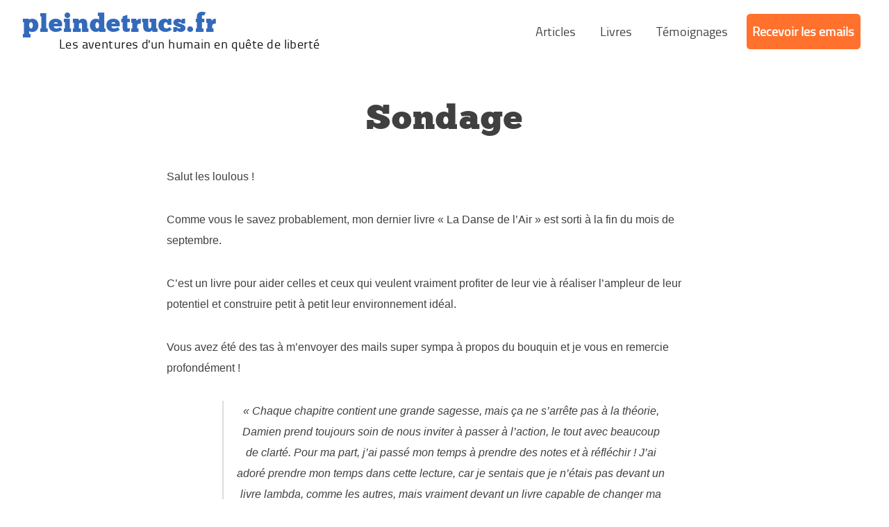

--- FILE ---
content_type: text/html; charset=UTF-8
request_url: https://pleindetrucs.fr/a-venir/
body_size: 14429
content:
<!DOCTYPE html>
<html lang="fr-FR">
<head>
<!-- Global site tag (gtag.js) - Google Analytics -->
<script async src="https://www.googletagmanager.com/gtag/js?id=UA-48470127-1"></script>
<script>
window.dataLayer = window.dataLayer || [];
function gtag(){dataLayer.push(arguments);}
gtag('js', new Date());
gtag('config', 'UA-48470127-1');
</script>
<!-- Active Campaign Tracking Code for https://pleindetrucs.fr/ -->
<script type="text/javascript">
var trackcmp_email = '';
var trackcmp = document.createElement("script");
trackcmp.async = true;
trackcmp.type = 'text/javascript';
trackcmp.src = '//trackcmp.net/visit?actid=999923548&e='+encodeURIComponent(trackcmp_email)+'&r='+encodeURIComponent(document.referrer)+'&u='+encodeURIComponent(window.location.href);
var trackcmp_s = document.getElementsByTagName("script");
if (trackcmp_s.length) {
trackcmp_s[0].parentNode.appendChild(trackcmp);
} else {
var trackcmp_h = document.getElementsByTagName("head");
trackcmp_h.length && trackcmp_h[0].appendChild(trackcmp);
}
</script>
<!-- Hotjar Tracking Code for https://pleindetrucs.fr/ -->
<script>
(function(h,o,t,j,a,r){
h.hj=h.hj||function(){(h.hj.q=h.hj.q||[]).push(arguments)};
h._hjSettings={hjid:676392,hjsv:6};
a=o.getElementsByTagName('head')[0];
r=o.createElement('script');r.async=1;
r.src=t+h._hjSettings.hjid+j+h._hjSettings.hjsv;
a.appendChild(r);
})(window,document,'https://static.hotjar.com/c/hotjar-','.js?sv=');
</script>
<meta charset="UTF-8">
<meta name="viewport" content="width=device-width, initial-scale=1">
<link rel="profile" href="https://gmpg.org/xfn/11">
<link rel="pingback" href="">
<link rel="author" href="https://plus.google.com/101926155633735630429">
<link rel="icon" type="image/png" href="https://pleindetrucs.fr/wp-content/images/favicon.ico" />
<link rel="shortcut icon" href="https://pleindetrucs.fr/wp-content/images/favicon.ico">
<!--[if IE]><link rel="shortcut icon" type="image/x-icon" href="https://pleindetrucs.fr/wp-content/images/favicon.ico" /><![endif]-->
<meta name='robots' content='index, follow, max-image-preview:large, max-snippet:-1, max-video-preview:-1' />
<style>img:is([sizes="auto" i], [sizes^="auto," i]) { contain-intrinsic-size: 3000px 1500px }</style>
<!-- This site is optimized with the Yoast SEO plugin v25.3 - https://yoast.com/wordpress/plugins/seo/ -->
<title>Sondage - PleinDeTrucs.fr</title>
<meta name="description" content="Sur cette page, je te présente ce qui va se faire prochainement sur pleindetrucs.fr." />
<link rel="canonical" href="https://pleindetrucs.fr/a-venir/" />
<meta property="og:locale" content="fr_FR" />
<meta property="og:type" content="article" />
<meta property="og:title" content="Sondage - PleinDeTrucs.fr" />
<meta property="og:description" content="Sur cette page, je te présente ce qui va se faire prochainement sur pleindetrucs.fr." />
<meta property="og:url" content="https://pleindetrucs.fr/a-venir/" />
<meta property="og:site_name" content="PleinDeTrucs.fr" />
<meta property="article:publisher" content="https://www.facebook.com/pleindetrucs.fr/" />
<meta property="article:modified_time" content="2015-10-08T14:04:10+00:00" />
<meta name="twitter:label1" content="Durée de lecture estimée" />
<meta name="twitter:data1" content="2 minutes" />
<script type="application/ld+json" class="yoast-schema-graph">{"@context":"https://schema.org","@graph":[{"@type":"WebPage","@id":"https://pleindetrucs.fr/a-venir/","url":"https://pleindetrucs.fr/a-venir/","name":"Sondage - PleinDeTrucs.fr","isPartOf":{"@id":"https://pleindetrucs.fr/#website"},"datePublished":"2015-06-11T14:22:10+00:00","dateModified":"2015-10-08T14:04:10+00:00","description":"Sur cette page, je te présente ce qui va se faire prochainement sur pleindetrucs.fr.","breadcrumb":{"@id":"https://pleindetrucs.fr/a-venir/#breadcrumb"},"inLanguage":"fr-FR","potentialAction":[{"@type":"ReadAction","target":["https://pleindetrucs.fr/a-venir/"]}]},{"@type":"BreadcrumbList","@id":"https://pleindetrucs.fr/a-venir/#breadcrumb","itemListElement":[{"@type":"ListItem","position":1,"name":"Home","item":"https://pleindetrucs.fr/"},{"@type":"ListItem","position":2,"name":"Sondage"}]},{"@type":"WebSite","@id":"https://pleindetrucs.fr/#website","url":"https://pleindetrucs.fr/","name":"PleinDeTrucs.fr","description":"Les aventures d&#039;un humain en quête de liberté","publisher":{"@id":"https://pleindetrucs.fr/#organization"},"potentialAction":[{"@type":"SearchAction","target":{"@type":"EntryPoint","urlTemplate":"https://pleindetrucs.fr/?s={search_term_string}"},"query-input":{"@type":"PropertyValueSpecification","valueRequired":true,"valueName":"search_term_string"}}],"inLanguage":"fr-FR"},{"@type":"Organization","@id":"https://pleindetrucs.fr/#organization","name":"PleinDeTrucs.fr","url":"https://pleindetrucs.fr/","logo":{"@type":"ImageObject","inLanguage":"fr-FR","@id":"https://pleindetrucs.fr/#/schema/logo/image/","url":"https://pleindetrucs.fr/wp-content/uploads/2020/03/logopleindetrucs.fr_.jpg","contentUrl":"https://pleindetrucs.fr/wp-content/uploads/2020/03/logopleindetrucs.fr_.jpg","width":512,"height":512,"caption":"PleinDeTrucs.fr"},"image":{"@id":"https://pleindetrucs.fr/#/schema/logo/image/"},"sameAs":["https://www.facebook.com/pleindetrucs.fr/","https://x.com/pleindetrucs","https://www.youtube.com/channel/UCaFwJjDRf6sj_Li3pdfHAyA"]}]}</script>
<!-- / Yoast SEO plugin. -->
<link rel="alternate" type="application/rss+xml" title="PleinDeTrucs.fr &raquo; Flux" href="https://pleindetrucs.fr/feed/" />
<link rel="alternate" type="application/rss+xml" title="PleinDeTrucs.fr &raquo; Flux des commentaires" href="https://pleindetrucs.fr/comments/feed/" />
<script type="text/javascript">
/* <![CDATA[ */
window._wpemojiSettings = {"baseUrl":"https:\/\/s.w.org\/images\/core\/emoji\/15.1.0\/72x72\/","ext":".png","svgUrl":"https:\/\/s.w.org\/images\/core\/emoji\/15.1.0\/svg\/","svgExt":".svg","source":{"concatemoji":"https:\/\/pleindetrucs.fr\/wp-includes\/js\/wp-emoji-release.min.js?ver=6.8.1"}};
/*! This file is auto-generated */
!function(i,n){var o,s,e;function c(e){try{var t={supportTests:e,timestamp:(new Date).valueOf()};sessionStorage.setItem(o,JSON.stringify(t))}catch(e){}}function p(e,t,n){e.clearRect(0,0,e.canvas.width,e.canvas.height),e.fillText(t,0,0);var t=new Uint32Array(e.getImageData(0,0,e.canvas.width,e.canvas.height).data),r=(e.clearRect(0,0,e.canvas.width,e.canvas.height),e.fillText(n,0,0),new Uint32Array(e.getImageData(0,0,e.canvas.width,e.canvas.height).data));return t.every(function(e,t){return e===r[t]})}function u(e,t,n){switch(t){case"flag":return n(e,"\ud83c\udff3\ufe0f\u200d\u26a7\ufe0f","\ud83c\udff3\ufe0f\u200b\u26a7\ufe0f")?!1:!n(e,"\ud83c\uddfa\ud83c\uddf3","\ud83c\uddfa\u200b\ud83c\uddf3")&&!n(e,"\ud83c\udff4\udb40\udc67\udb40\udc62\udb40\udc65\udb40\udc6e\udb40\udc67\udb40\udc7f","\ud83c\udff4\u200b\udb40\udc67\u200b\udb40\udc62\u200b\udb40\udc65\u200b\udb40\udc6e\u200b\udb40\udc67\u200b\udb40\udc7f");case"emoji":return!n(e,"\ud83d\udc26\u200d\ud83d\udd25","\ud83d\udc26\u200b\ud83d\udd25")}return!1}function f(e,t,n){var r="undefined"!=typeof WorkerGlobalScope&&self instanceof WorkerGlobalScope?new OffscreenCanvas(300,150):i.createElement("canvas"),a=r.getContext("2d",{willReadFrequently:!0}),o=(a.textBaseline="top",a.font="600 32px Arial",{});return e.forEach(function(e){o[e]=t(a,e,n)}),o}function t(e){var t=i.createElement("script");t.src=e,t.defer=!0,i.head.appendChild(t)}"undefined"!=typeof Promise&&(o="wpEmojiSettingsSupports",s=["flag","emoji"],n.supports={everything:!0,everythingExceptFlag:!0},e=new Promise(function(e){i.addEventListener("DOMContentLoaded",e,{once:!0})}),new Promise(function(t){var n=function(){try{var e=JSON.parse(sessionStorage.getItem(o));if("object"==typeof e&&"number"==typeof e.timestamp&&(new Date).valueOf()<e.timestamp+604800&&"object"==typeof e.supportTests)return e.supportTests}catch(e){}return null}();if(!n){if("undefined"!=typeof Worker&&"undefined"!=typeof OffscreenCanvas&&"undefined"!=typeof URL&&URL.createObjectURL&&"undefined"!=typeof Blob)try{var e="postMessage("+f.toString()+"("+[JSON.stringify(s),u.toString(),p.toString()].join(",")+"));",r=new Blob([e],{type:"text/javascript"}),a=new Worker(URL.createObjectURL(r),{name:"wpTestEmojiSupports"});return void(a.onmessage=function(e){c(n=e.data),a.terminate(),t(n)})}catch(e){}c(n=f(s,u,p))}t(n)}).then(function(e){for(var t in e)n.supports[t]=e[t],n.supports.everything=n.supports.everything&&n.supports[t],"flag"!==t&&(n.supports.everythingExceptFlag=n.supports.everythingExceptFlag&&n.supports[t]);n.supports.everythingExceptFlag=n.supports.everythingExceptFlag&&!n.supports.flag,n.DOMReady=!1,n.readyCallback=function(){n.DOMReady=!0}}).then(function(){return e}).then(function(){var e;n.supports.everything||(n.readyCallback(),(e=n.source||{}).concatemoji?t(e.concatemoji):e.wpemoji&&e.twemoji&&(t(e.twemoji),t(e.wpemoji)))}))}((window,document),window._wpemojiSettings);
/* ]]> */
</script>
<style id='cf-frontend-style-inline-css' type='text/css'>
@font-face {
font-family: 'ChunkFive';
font-weight: 400;
font-display: auto;
src: url('https://pleindetrucs.fr/wp-content/uploads/2021/04/ChunkFive-Regular.otf') format('OpenType');
}
</style>
<style id='wp-emoji-styles-inline-css' type='text/css'>
img.wp-smiley, img.emoji {
display: inline !important;
border: none !important;
box-shadow: none !important;
height: 1em !important;
width: 1em !important;
margin: 0 0.07em !important;
vertical-align: -0.1em !important;
background: none !important;
padding: 0 !important;
}
</style>
<!-- <link rel='stylesheet' id='wp-block-library-css' href='https://pleindetrucs.fr/wp-includes/css/dist/block-library/style.min.css?ver=6.8.1' type='text/css' media='all' /> -->
<link rel="stylesheet" type="text/css" href="//pleindetrucs.fr/wp-content/cache/wpfc-minified/8kca7nu1/dnmip.css" media="all"/>
<style id='classic-theme-styles-inline-css' type='text/css'>
/*! This file is auto-generated */
.wp-block-button__link{color:#fff;background-color:#32373c;border-radius:9999px;box-shadow:none;text-decoration:none;padding:calc(.667em + 2px) calc(1.333em + 2px);font-size:1.125em}.wp-block-file__button{background:#32373c;color:#fff;text-decoration:none}
</style>
<style id='global-styles-inline-css' type='text/css'>
:root{--wp--preset--aspect-ratio--square: 1;--wp--preset--aspect-ratio--4-3: 4/3;--wp--preset--aspect-ratio--3-4: 3/4;--wp--preset--aspect-ratio--3-2: 3/2;--wp--preset--aspect-ratio--2-3: 2/3;--wp--preset--aspect-ratio--16-9: 16/9;--wp--preset--aspect-ratio--9-16: 9/16;--wp--preset--color--black: #000000;--wp--preset--color--cyan-bluish-gray: #abb8c3;--wp--preset--color--white: #ffffff;--wp--preset--color--pale-pink: #f78da7;--wp--preset--color--vivid-red: #cf2e2e;--wp--preset--color--luminous-vivid-orange: #ff6900;--wp--preset--color--luminous-vivid-amber: #fcb900;--wp--preset--color--light-green-cyan: #7bdcb5;--wp--preset--color--vivid-green-cyan: #00d084;--wp--preset--color--pale-cyan-blue: #8ed1fc;--wp--preset--color--vivid-cyan-blue: #0693e3;--wp--preset--color--vivid-purple: #9b51e0;--wp--preset--gradient--vivid-cyan-blue-to-vivid-purple: linear-gradient(135deg,rgba(6,147,227,1) 0%,rgb(155,81,224) 100%);--wp--preset--gradient--light-green-cyan-to-vivid-green-cyan: linear-gradient(135deg,rgb(122,220,180) 0%,rgb(0,208,130) 100%);--wp--preset--gradient--luminous-vivid-amber-to-luminous-vivid-orange: linear-gradient(135deg,rgba(252,185,0,1) 0%,rgba(255,105,0,1) 100%);--wp--preset--gradient--luminous-vivid-orange-to-vivid-red: linear-gradient(135deg,rgba(255,105,0,1) 0%,rgb(207,46,46) 100%);--wp--preset--gradient--very-light-gray-to-cyan-bluish-gray: linear-gradient(135deg,rgb(238,238,238) 0%,rgb(169,184,195) 100%);--wp--preset--gradient--cool-to-warm-spectrum: linear-gradient(135deg,rgb(74,234,220) 0%,rgb(151,120,209) 20%,rgb(207,42,186) 40%,rgb(238,44,130) 60%,rgb(251,105,98) 80%,rgb(254,248,76) 100%);--wp--preset--gradient--blush-light-purple: linear-gradient(135deg,rgb(255,206,236) 0%,rgb(152,150,240) 100%);--wp--preset--gradient--blush-bordeaux: linear-gradient(135deg,rgb(254,205,165) 0%,rgb(254,45,45) 50%,rgb(107,0,62) 100%);--wp--preset--gradient--luminous-dusk: linear-gradient(135deg,rgb(255,203,112) 0%,rgb(199,81,192) 50%,rgb(65,88,208) 100%);--wp--preset--gradient--pale-ocean: linear-gradient(135deg,rgb(255,245,203) 0%,rgb(182,227,212) 50%,rgb(51,167,181) 100%);--wp--preset--gradient--electric-grass: linear-gradient(135deg,rgb(202,248,128) 0%,rgb(113,206,126) 100%);--wp--preset--gradient--midnight: linear-gradient(135deg,rgb(2,3,129) 0%,rgb(40,116,252) 100%);--wp--preset--font-size--small: 13px;--wp--preset--font-size--medium: 20px;--wp--preset--font-size--large: 36px;--wp--preset--font-size--x-large: 42px;--wp--preset--spacing--20: 0.44rem;--wp--preset--spacing--30: 0.67rem;--wp--preset--spacing--40: 1rem;--wp--preset--spacing--50: 1.5rem;--wp--preset--spacing--60: 2.25rem;--wp--preset--spacing--70: 3.38rem;--wp--preset--spacing--80: 5.06rem;--wp--preset--shadow--natural: 6px 6px 9px rgba(0, 0, 0, 0.2);--wp--preset--shadow--deep: 12px 12px 50px rgba(0, 0, 0, 0.4);--wp--preset--shadow--sharp: 6px 6px 0px rgba(0, 0, 0, 0.2);--wp--preset--shadow--outlined: 6px 6px 0px -3px rgba(255, 255, 255, 1), 6px 6px rgba(0, 0, 0, 1);--wp--preset--shadow--crisp: 6px 6px 0px rgba(0, 0, 0, 1);}:where(.is-layout-flex){gap: 0.5em;}:where(.is-layout-grid){gap: 0.5em;}body .is-layout-flex{display: flex;}.is-layout-flex{flex-wrap: wrap;align-items: center;}.is-layout-flex > :is(*, div){margin: 0;}body .is-layout-grid{display: grid;}.is-layout-grid > :is(*, div){margin: 0;}:where(.wp-block-columns.is-layout-flex){gap: 2em;}:where(.wp-block-columns.is-layout-grid){gap: 2em;}:where(.wp-block-post-template.is-layout-flex){gap: 1.25em;}:where(.wp-block-post-template.is-layout-grid){gap: 1.25em;}.has-black-color{color: var(--wp--preset--color--black) !important;}.has-cyan-bluish-gray-color{color: var(--wp--preset--color--cyan-bluish-gray) !important;}.has-white-color{color: var(--wp--preset--color--white) !important;}.has-pale-pink-color{color: var(--wp--preset--color--pale-pink) !important;}.has-vivid-red-color{color: var(--wp--preset--color--vivid-red) !important;}.has-luminous-vivid-orange-color{color: var(--wp--preset--color--luminous-vivid-orange) !important;}.has-luminous-vivid-amber-color{color: var(--wp--preset--color--luminous-vivid-amber) !important;}.has-light-green-cyan-color{color: var(--wp--preset--color--light-green-cyan) !important;}.has-vivid-green-cyan-color{color: var(--wp--preset--color--vivid-green-cyan) !important;}.has-pale-cyan-blue-color{color: var(--wp--preset--color--pale-cyan-blue) !important;}.has-vivid-cyan-blue-color{color: var(--wp--preset--color--vivid-cyan-blue) !important;}.has-vivid-purple-color{color: var(--wp--preset--color--vivid-purple) !important;}.has-black-background-color{background-color: var(--wp--preset--color--black) !important;}.has-cyan-bluish-gray-background-color{background-color: var(--wp--preset--color--cyan-bluish-gray) !important;}.has-white-background-color{background-color: var(--wp--preset--color--white) !important;}.has-pale-pink-background-color{background-color: var(--wp--preset--color--pale-pink) !important;}.has-vivid-red-background-color{background-color: var(--wp--preset--color--vivid-red) !important;}.has-luminous-vivid-orange-background-color{background-color: var(--wp--preset--color--luminous-vivid-orange) !important;}.has-luminous-vivid-amber-background-color{background-color: var(--wp--preset--color--luminous-vivid-amber) !important;}.has-light-green-cyan-background-color{background-color: var(--wp--preset--color--light-green-cyan) !important;}.has-vivid-green-cyan-background-color{background-color: var(--wp--preset--color--vivid-green-cyan) !important;}.has-pale-cyan-blue-background-color{background-color: var(--wp--preset--color--pale-cyan-blue) !important;}.has-vivid-cyan-blue-background-color{background-color: var(--wp--preset--color--vivid-cyan-blue) !important;}.has-vivid-purple-background-color{background-color: var(--wp--preset--color--vivid-purple) !important;}.has-black-border-color{border-color: var(--wp--preset--color--black) !important;}.has-cyan-bluish-gray-border-color{border-color: var(--wp--preset--color--cyan-bluish-gray) !important;}.has-white-border-color{border-color: var(--wp--preset--color--white) !important;}.has-pale-pink-border-color{border-color: var(--wp--preset--color--pale-pink) !important;}.has-vivid-red-border-color{border-color: var(--wp--preset--color--vivid-red) !important;}.has-luminous-vivid-orange-border-color{border-color: var(--wp--preset--color--luminous-vivid-orange) !important;}.has-luminous-vivid-amber-border-color{border-color: var(--wp--preset--color--luminous-vivid-amber) !important;}.has-light-green-cyan-border-color{border-color: var(--wp--preset--color--light-green-cyan) !important;}.has-vivid-green-cyan-border-color{border-color: var(--wp--preset--color--vivid-green-cyan) !important;}.has-pale-cyan-blue-border-color{border-color: var(--wp--preset--color--pale-cyan-blue) !important;}.has-vivid-cyan-blue-border-color{border-color: var(--wp--preset--color--vivid-cyan-blue) !important;}.has-vivid-purple-border-color{border-color: var(--wp--preset--color--vivid-purple) !important;}.has-vivid-cyan-blue-to-vivid-purple-gradient-background{background: var(--wp--preset--gradient--vivid-cyan-blue-to-vivid-purple) !important;}.has-light-green-cyan-to-vivid-green-cyan-gradient-background{background: var(--wp--preset--gradient--light-green-cyan-to-vivid-green-cyan) !important;}.has-luminous-vivid-amber-to-luminous-vivid-orange-gradient-background{background: var(--wp--preset--gradient--luminous-vivid-amber-to-luminous-vivid-orange) !important;}.has-luminous-vivid-orange-to-vivid-red-gradient-background{background: var(--wp--preset--gradient--luminous-vivid-orange-to-vivid-red) !important;}.has-very-light-gray-to-cyan-bluish-gray-gradient-background{background: var(--wp--preset--gradient--very-light-gray-to-cyan-bluish-gray) !important;}.has-cool-to-warm-spectrum-gradient-background{background: var(--wp--preset--gradient--cool-to-warm-spectrum) !important;}.has-blush-light-purple-gradient-background{background: var(--wp--preset--gradient--blush-light-purple) !important;}.has-blush-bordeaux-gradient-background{background: var(--wp--preset--gradient--blush-bordeaux) !important;}.has-luminous-dusk-gradient-background{background: var(--wp--preset--gradient--luminous-dusk) !important;}.has-pale-ocean-gradient-background{background: var(--wp--preset--gradient--pale-ocean) !important;}.has-electric-grass-gradient-background{background: var(--wp--preset--gradient--electric-grass) !important;}.has-midnight-gradient-background{background: var(--wp--preset--gradient--midnight) !important;}.has-small-font-size{font-size: var(--wp--preset--font-size--small) !important;}.has-medium-font-size{font-size: var(--wp--preset--font-size--medium) !important;}.has-large-font-size{font-size: var(--wp--preset--font-size--large) !important;}.has-x-large-font-size{font-size: var(--wp--preset--font-size--x-large) !important;}
:where(.wp-block-post-template.is-layout-flex){gap: 1.25em;}:where(.wp-block-post-template.is-layout-grid){gap: 1.25em;}
:where(.wp-block-columns.is-layout-flex){gap: 2em;}:where(.wp-block-columns.is-layout-grid){gap: 2em;}
:root :where(.wp-block-pullquote){font-size: 1.5em;line-height: 1.6;}
</style>
<!-- <link rel='stylesheet' id='juiz_sps_styles-css' href='https://pleindetrucs.fr/wp-content/plugins/juiz-social-post-sharer/skins/7/style.min.css?ver=2.3.3' type='text/css' media='all' /> -->
<link rel="stylesheet" type="text/css" href="//pleindetrucs.fr/wp-content/cache/wpfc-minified/kom6sdck/dnmip.css" media="all"/>
<!-- <link rel='stylesheet' id='juiz_sps_modal_styles-css' href='https://pleindetrucs.fr/wp-content/plugins/juiz-social-post-sharer/assets/css/juiz-social-post-sharer-modal.min.css?ver=2.3.3' type='text/css' media="print" onload="this.onload=null;this.media='all'" /> -->
<link rel="stylesheet" type="text/css" href="//pleindetrucs.fr/wp-content/cache/wpfc-minified/qwkocy88/dnmip.css" media="print"/><noscript><link rel="stylesheet" media="all" href="https://pleindetrucs.fr/wp-content/plugins/juiz-social-post-sharer/assets/css/juiz-social-post-sharer-modal.min.css?ver=2.3.3"></noscript>
<!-- <link rel='stylesheet' id='pdt-style-css' href='https://pleindetrucs.fr/wp-content/themes/pdt/style.css?ver=6.8.1' type='text/css' media='all' /> -->
<link rel="stylesheet" type="text/css" href="//pleindetrucs.fr/wp-content/cache/wpfc-minified/mk8o8s8g/dnmip.css" media="all"/>
<style id='akismet-widget-style-inline-css' type='text/css'>
.a-stats {
--akismet-color-mid-green: #357b49;
--akismet-color-white: #fff;
--akismet-color-light-grey: #f6f7f7;
max-width: 350px;
width: auto;
}
.a-stats * {
all: unset;
box-sizing: border-box;
}
.a-stats strong {
font-weight: 600;
}
.a-stats a.a-stats__link,
.a-stats a.a-stats__link:visited,
.a-stats a.a-stats__link:active {
background: var(--akismet-color-mid-green);
border: none;
box-shadow: none;
border-radius: 8px;
color: var(--akismet-color-white);
cursor: pointer;
display: block;
font-family: -apple-system, BlinkMacSystemFont, 'Segoe UI', 'Roboto', 'Oxygen-Sans', 'Ubuntu', 'Cantarell', 'Helvetica Neue', sans-serif;
font-weight: 500;
padding: 12px;
text-align: center;
text-decoration: none;
transition: all 0.2s ease;
}
/* Extra specificity to deal with TwentyTwentyOne focus style */
.widget .a-stats a.a-stats__link:focus {
background: var(--akismet-color-mid-green);
color: var(--akismet-color-white);
text-decoration: none;
}
.a-stats a.a-stats__link:hover {
filter: brightness(110%);
box-shadow: 0 4px 12px rgba(0, 0, 0, 0.06), 0 0 2px rgba(0, 0, 0, 0.16);
}
.a-stats .count {
color: var(--akismet-color-white);
display: block;
font-size: 1.5em;
line-height: 1.4;
padding: 0 13px;
white-space: nowrap;
}
</style>
<!-- <link rel='stylesheet' id='tvo-frontend-css' href='https://pleindetrucs.fr/wp-content/plugins/thrive-ovation/tcb-bridge/frontend/css/frontend.css?ver=6.8.1' type='text/css' media='all' /> -->
<script src='//pleindetrucs.fr/wp-content/cache/wpfc-minified/jylf6sak/dnmip.js' type="text/javascript"></script>
<!-- <script type="text/javascript" src="https://pleindetrucs.fr/wp-includes/js/jquery/jquery.min.js?ver=3.7.1" id="jquery-core-js"></script> -->
<!-- <script type="text/javascript" src="https://pleindetrucs.fr/wp-includes/js/jquery/jquery-migrate.min.js?ver=3.4.1" id="jquery-migrate-js"></script> -->
<!-- <script type="text/javascript" src="https://pleindetrucs.fr/wp-content/plugins/wp-cart-for-digital-products/lib/jquery.external.lib.js?ver=6.8.1" id="jquery.external.lib.js-js"></script> -->
<!-- <script type="text/javascript" src="https://pleindetrucs.fr/wp-content/plugins/wp-cart-for-digital-products/lib/jquery.lightbox-0.5.pack.js?ver=6.8.1" id="jquery.lightbox-js"></script> -->
<script type="text/javascript" id="tho-header-js-js-extra">
/* <![CDATA[ */
var THO_Head = {"variations":[],"post_id":"2900","element_tag":"thrive_headline","woo_tag":"tho_woo"};
/* ]]> */
</script>
<script src='//pleindetrucs.fr/wp-content/cache/wpfc-minified/qqlxbps/dnn76.js' type="text/javascript"></script>
<!-- <script type="text/javascript" src="https://pleindetrucs.fr/wp-content/plugins/thrive-headline-optimizer/frontend/js/header.min.js?ver=2.3.1" id="tho-header-js-js"></script> -->
<!-- <script type="text/javascript" src="https://pleindetrucs.fr/wp-includes/js/imagesloaded.min.js?ver=5.0.0" id="imagesloaded-js"></script> -->
<!-- <script type="text/javascript" src="https://pleindetrucs.fr/wp-includes/js/masonry.min.js?ver=4.2.2" id="masonry-js"></script> -->
<!-- <script type="text/javascript" src="https://pleindetrucs.fr/wp-includes/js/jquery/jquery.masonry.min.js?ver=3.1.2b" id="jquery-masonry-js"></script> -->
<!-- <script type="text/javascript" src="https://pleindetrucs.fr/wp-content/plugins/thrive-ovation/tcb-bridge/frontend/js/display-testimonials-tcb.min.js?ver=10.7" id="display-testimonials-tcb-js"></script> -->
<link rel="https://api.w.org/" href="https://pleindetrucs.fr/wp-json/" /><link rel="alternate" title="JSON" type="application/json" href="https://pleindetrucs.fr/wp-json/wp/v2/pages/2900" /><link rel="EditURI" type="application/rsd+xml" title="RSD" href="https://pleindetrucs.fr/xmlrpc.php?rsd" />
<meta name="generator" content="WordPress 6.8.1" />
<link rel='shortlink' href='https://pleindetrucs.fr/?p=2900' />
<link rel="alternate" title="oEmbed (JSON)" type="application/json+oembed" href="https://pleindetrucs.fr/wp-json/oembed/1.0/embed?url=https%3A%2F%2Fpleindetrucs.fr%2Fa-venir%2F" />
<link rel="alternate" title="oEmbed (XML)" type="text/xml+oembed" href="https://pleindetrucs.fr/wp-json/oembed/1.0/embed?url=https%3A%2F%2Fpleindetrucs.fr%2Fa-venir%2F&#038;format=xml" />
<!-- WP eStore Extra Shortcodes v5.2.5 -->
<!-- <link type="text/css" rel="stylesheet" href="https://pleindetrucs.fr/wp-content/plugins/eStore-extra-shortcodes/eStore_extra_shortcode_css.css?ver=5.2.5" /> -->
<link rel="stylesheet" type="text/css" href="//pleindetrucs.fr/wp-content/cache/wpfc-minified/f2788h5s/dnmip.css" media="all"/>
<style type="text/css" id="tve_global_variables">:root{--tcb-color-0:rgb(29, 191, 255);--tcb-color-0-h:196;--tcb-color-0-s:100%;--tcb-color-0-l:55%;--tcb-color-0-a:1;--tcb-color-1:rgb(255, 255, 255);--tcb-color-1-h:0;--tcb-color-1-s:0%;--tcb-color-1-l:100%;--tcb-color-1-a:1;--tcb-background-author-image:url(https://secure.gravatar.com/avatar/85d57cb5bcef922a49211ea9528ab35c9913bb8bd2d7a8eb0d595bc7b30c50d5?s=256&d=mm&r=g);--tcb-background-user-image:url();--tcb-background-featured-image-thumbnail:url(https://pleindetrucs.fr/wp-content/plugins/thrive-visual-editor/editor/css/images/featured_image.png);}</style>
<!-- WP Affiliate plugin v6.4.3 - https://www.tipsandtricks-hq.com/wordpress-affiliate-platform-plugin-simple-affiliate-program-for-wordpress-blogsite-1474 -->
<!-- <link type="text/css" rel="stylesheet" href="https://pleindetrucs.fr/wp-content/plugins/wp-affiliate-platform/affiliate_platform_style.css" /> -->
<!-- <link type="text/css" rel="stylesheet" href="https://pleindetrucs.fr/wp-content/plugins/wp-cart-for-digital-products/wp_eStore_style.css?ver=8.4.2" /> -->
<link rel="stylesheet" type="text/css" href="//pleindetrucs.fr/wp-content/cache/wpfc-minified/fi3motks/dnmip.css" media="all"/>
<!-- WP eStore plugin v8.4.2 - https://www.tipsandtricks-hq.com/wordpress-estore-plugin-complete-solution-to-sell-digital-products-from-your-wordpress-blog-securely-1059/ -->
<script type="text/javascript">
JS_WP_ESTORE_CURRENCY_SYMBOL = "€";
JS_WP_ESTORE_VARIATION_ADD_STRING = "+";
JS_WP_ESTORE_VARIATION_DECIMAL_SEPERATOR = ".";
JS_WP_ESTORE_VARIATION_THOUSAND_SEPERATOR = ",";
JS_WP_ESTORE_VARIATION_CURRENCY_POS = "left";
JS_WP_ESTORE_VARIATION_NUM_OF_DECIMALS = "2";
JS_WP_ESTORE_MINIMUM_PRICE_YOU_CAN_ENTER = "Le prix minimum est ";
JS_WP_ESTORE_URL = "https://pleindetrucs.fr/wp-content/plugins/wp-cart-for-digital-products";
JS_WP_ESTORE_SELECT_OPTION_STRING = "Choisissez une option";
JS_WP_ESTORE_SELECT_OPTION_ERROR_MSG = "Vous devez s&eacute;lectionner une option avant de pouvoir continuer.";</script><script src='//pleindetrucs.fr/wp-content/cache/wpfc-minified/lxvk7csb/dnmip.js' type="text/javascript"></script>
<!-- <script type="text/javascript" src="https://pleindetrucs.fr/wp-content/plugins/wp-cart-for-digital-products/lib/eStore_read_form.js?ver=8.4.2"></script> --><style type="text/css" id="thrive-default-styles"></style><link rel="icon" href="https://pleindetrucs.fr/wp-content/uploads/2018/05/faviconBig.png" sizes="32x32" />
<link rel="icon" href="https://pleindetrucs.fr/wp-content/uploads/2018/05/faviconBig.png" sizes="192x192" />
<link rel="apple-touch-icon" href="https://pleindetrucs.fr/wp-content/uploads/2018/05/faviconBig.png" />
<meta name="msapplication-TileImage" content="https://pleindetrucs.fr/wp-content/uploads/2018/05/faviconBig.png" />
<!-- Facebook Pixel Code -->
<script>
!function(f,b,e,v,n,t,s)
{if(f.fbq)return;n=f.fbq=function(){n.callMethod?
n.callMethod.apply(n,arguments):n.queue.push(arguments)};
if(!f._fbq)f._fbq=n;n.push=n;n.loaded=!0;n.version='2.0';
n.queue=[];t=b.createElement(e);t.async=!0;
t.src=v;s=b.getElementsByTagName(e)[0];
s.parentNode.insertBefore(t,s)}(window, document,'script',
'https://connect.facebook.net/en_US/fbevents.js');
fbq('init', '1984730511850455');
fbq('track', 'PageView');
</script>
<noscript><img height="1" width="1" style="display:none"
src="https://www.facebook.com/tr?id=1984730511850455&ev=PageView&noscript=1"
/></noscript>
<!-- End Facebook Pixel Code -->
<!-- Sender script -->
<script>
(function (s, e, n, d, er) {
s['Sender'] = er;
s[er] = s[er] || function () {
(s[er].q = s[er].q || []).push(arguments)
}, s[er].l = 1 * new Date();
var a = e.createElement(n),
m = e.getElementsByTagName(n)[0];
a.async = 1;
a.src = d;
m.parentNode.insertBefore(a, m)
})(window, document, 'script', 'https://cdn.sender.net/accounts_resources/universal.js', 'sender');
sender('3dc7cadbba9480')
</script>	
<!-- End Sender script -->
</head>
<body data-rsssl=1 class="wp-singular page-template-default page page-id-2900 wp-theme-pdt cookies-not-set">
<div id="page" class="hfeed site">
<a class="skip-link screen-reader-text" href="#content">Skip to content</a>
<header id="masthead" class="site-header" role="banner">
<div class="site-branding">
<h1 class="site-title"><a href="https://pleindetrucs.fr/" rel="home">PleinDeTrucs.fr</a></h1>
<h2 class="site-description">Les aventures d&#039;un humain en quête de liberté</h2>
</div><!-- .site-branding -->
<nav id="site-navigation" class="main-navigation" role="navigation">
<button class="menu-toggle" aria-controls="primary-menu" aria-expanded="false">Menu</button>
<div class="menu-menu-pdt-container"><ul id="primary-menu" class="menu"><li id="menu-item-9906" class="menu-item menu-item-type-custom menu-item-object-custom menu-item-9906"><a href="https://pleindetrucs.fr/email/">Recevoir les emails</a></li>
<li id="menu-item-14634" class="menu-item menu-item-type-post_type menu-item-object-page menu-item-14634"><a href="https://pleindetrucs.fr/temoignages-clients/">Témoignages</a></li>
<li id="menu-item-14606" class="menu-item menu-item-type-post_type menu-item-object-page menu-item-14606"><a href="https://pleindetrucs.fr/livres/">Livres</a></li>
<li id="menu-item-12379" class="menu-item menu-item-type-post_type menu-item-object-page menu-item-12379"><a href="https://pleindetrucs.fr/articles/">Articles</a></li>
<li><form role="search" method="get" class="search-form" action="https://pleindetrucs.fr/">
<label>
<span class="screen-reader-text">Rechercher :</span>
<input type="search" class="search-field" placeholder="Rechercher…" value="" name="s" />
</label>
<input type="submit" class="search-submit" value="Rechercher" />
</form></li></ul></div>		</nav><!-- #site-navigation -->
</header><!-- #masthead -->
<div id="content" class="site-content">
<div id="primary" class="content-area">
<main id="main" class="site-main" role="main">
<article id="post-2900" class="post-2900 page type-page status-publish hentry">
<header class="entry-header">
<h1 class="entry-title">Sondage</h1>	</header><!-- .entry-header -->
<div class="entry-content">
<p>Salut les loulous !</p>
<p>Comme vous le savez probablement, mon dernier livre « La Danse de l’Air » est sorti à la fin du mois de septembre.</p>
<p>C’est un livre pour aider celles et ceux qui veulent vraiment profiter de leur vie à réaliser l’ampleur de leur potentiel et construire petit à petit leur environnement idéal.</p>
<p>Vous avez été des tas à m’envoyer des mails super sympa à propos du bouquin et je vous en remercie profondément !</p>
<blockquote>
<p style="text-align: center;"><em>« Chaque chapitre contient une grande sagesse, mais ça ne s’arrête pas à la théorie, Damien prend toujours soin de nous inviter à passer à l’action, le tout avec beaucoup de clarté. Pour ma part, j’ai passé mon temps à prendre des notes et à réfléchir ! J’ai adoré prendre mon temps dans cette lecture, car je sentais que je n’étais pas devant un livre lambda, comme les autres, mais vraiment devant un livre capable de changer ma vie ! » &#8211; Claudia M.</em></p>
<p style="text-align: center;"><em>« Ce livre est un guide, un guide du voyage qu’est la vie, permettant au lecteur de s’élever pour mieux l’apprécier. » &#8211; Christopher L.</em></p>
<p style="text-align: center;"><em>« Franchement, un super bouquin pour une introspection utile, vraiment pratique sur ce qui va ressortir de notre idéalisme, et pouvoir arriver à le mettre en pratique pour enfin être en accord avec nos valeurs profondes. » &#8211; Maxime B.</em></p>
</blockquote>
<p>Si tu n’as pas encore lu le livre, tu peux en savoir davantage sur cette page : <a href="https://pleindetrucs.fr/la-danse-de-l-air/">La Danse de l&rsquo;Air</a>.</p>
<p>Ça me fait super plaisir de savoir que j’ai pu contribuer à stimuler vos neurones !</p>
<p>Et ça me donne envie de continuer dans cette voie.</p>
<p>Du coup, avant de me plonger dans l’écriture de mon prochain livre, <strong>j’aimerais savoir quel sujet tu souhaiterais que je traite</strong>.</p>
<p>L’objectif, bien entendu, c’est d’écrire un livre qui te parle vraiment.</p>
<p>Voilà donc les thèmes que je te propose :</p>
<p>[yop_poll id= »6&Prime;]</p>
<p>Merci de prendre un instant pour me donner ton avis !</p>
<p>Je te tiendrai au courant du sujet sélectionné pour mon prochain livre sur cette même page dès que j&rsquo;aurai suffisamment de réponses 😉</p>
<p>Repasse donc à l&rsquo;occasion !</p>
<p><em>Note : Une fois que tu as voté, tu peux voir l&rsquo;avancement des votes de tout le monde.</em></p>
<span id="tho-end-content" style="display: block; visibility: hidden;"></span>			</div><!-- .entry-content -->
<footer class="entry-footer">
</footer><!-- .entry-footer -->
</article><!-- #post-## -->
</main><!-- #main -->
</div><!-- #primary -->

</div><!-- #content -->
<footer id="colophon" class="site-footer" role="contentinfo">
<!--div class="site-info">
<a href="http://wordpress.org/">Proudly powered by WordPress</a>
<span class="sep"> | </span>
Theme: pdt by <a href="http://underscores.me/" rel="designer">Underscores.me</a>.		</div--><!-- .site-info -->
</footer><!-- #colophon -->
</div><!-- #page -->
<div class="pdt-footer">
<div id="footer-sidebar" class="footer-sidebar widget-area" role="complementary">
<div id="text-35" class="widget widget_text">			<div class="textwidget"><span class="menu-footer">© 2025 pleindetrucs.fr - Damien Fauché  | <a href="https://pleindetrucs.fr/mentions-legales/">Mentions légales</a> | <a href="https://pleindetrucs.fr/politique-de-confidentialite/">Politique de confidentialité</a> | Tous droits réservés | <a href="http://kevdev.fr/"  target="_blank">Webdesign</a> | <a href="https://www.facebook.com/pleindetrucs.fr"  target="_blank">Facebook</a></span></div>
</div>			</div><!-- #primary-sidebar -->
</div>
<script type="speculationrules">
{"prefetch":[{"source":"document","where":{"and":[{"href_matches":"\/*"},{"not":{"href_matches":["\/wp-*.php","\/wp-admin\/*","\/wp-content\/uploads\/*","\/wp-content\/*","\/wp-content\/plugins\/*","\/wp-content\/themes\/pdt\/*","\/*\\?(.+)"]}},{"not":{"selector_matches":"a[rel~=\"nofollow\"]"}},{"not":{"selector_matches":".no-prefetch, .no-prefetch a"}}]},"eagerness":"conservative"}]}
</script>
<script type='text/javascript'>( $ => {
/**
* Displays toast message from storage, it is used when the user is redirected after login
*/
if ( window.sessionStorage ) {
$( window ).on( 'tcb_after_dom_ready', () => {
const message = sessionStorage.getItem( 'tcb_toast_message' );
if ( message ) {
tcbToast( sessionStorage.getItem( 'tcb_toast_message' ), false );
sessionStorage.removeItem( 'tcb_toast_message' );
}
} );
}
/**
* Displays toast message
*
* @param {string}   message  - message to display
* @param {Boolean}  error    - whether the message is an error or not
* @param {Function} callback - callback function to be called after the message is closed
*/
function tcbToast( message, error, callback ) {
/* Also allow "message" objects */
if ( typeof message !== 'string' ) {
message = message.message || message.error || message.success;
}
if ( ! error ) {
error = false;
}
TCB_Front.notificationElement.toggle( message, error ? 'error' : 'success', callback );
}
} )( typeof ThriveGlobal === 'undefined' ? jQuery : ThriveGlobal.$j );
</script><script type="text/javascript">
jQuery(document).ready(function($) {
$(function() {
$('[class*=eStore]').find('a[rel*=lightbox]').lightBox({
imageLoading: 'https://pleindetrucs.fr/wp-content/plugins/wp-cart-for-digital-products/images/lightbox/lightbox-ico-loading.gif',
imageBtnClose: 'https://pleindetrucs.fr/wp-content/plugins/wp-cart-for-digital-products/images/lightbox/lightbox-btn-close.gif',
imageBtnPrev: 'https://pleindetrucs.fr/wp-content/plugins/wp-cart-for-digital-products/images/lightbox/lightbox-btn-prev.gif',
imageBtnNext: 'https://pleindetrucs.fr/wp-content/plugins/wp-cart-for-digital-products/images/lightbox/lightbox-btn-next.gif',
imageBlank: 'https://pleindetrucs.fr/wp-content/plugins/wp-cart-for-digital-products/images/lightbox/lightbox-blank.gif',
txtImage: 'Image',
txtOf: 'of'
});
});
});
</script>
<script type="text/javascript">
jQuery.noConflict();
jQuery(document).ready(function($) {
$(function() {
if ($('.t-and-c').length ) {
//Terms and condtions is being used so apply validation
}else{
return;
}
$('.t_and_c_error').hide();
$(".t-and-c").click(function(){
if($(".t-and-c").is(':checked')){
$.cookie("eStore_submit_payment","true",{path: '/'});
$('.t_and_c_error').hide();
}
else{
$.cookie("eStore_submit_payment","false",{path: '/'});
}
});
$(".eStore_paypal_checkout_button").click(function(e){
if(!$(".t-and-c").is(':checked')){
$('.t_and_c_error').show();
e.preventDefault();
}
});
$(".eStore_buy_now_button").click(function(e){
if(!$(".t-and-c").is(':checked')){
$('.t_and_c_error').show();
e.preventDefault();
}
});
$(".eStore_subscribe_button").click(function(e){
if(!$(".t-and-c").is(':checked')){
$('.t_and_c_error').show();
e.preventDefault();
}
});
$(".free_download_submit").click(function(e) {//Non-Ajax free download squeeze page button clicked
if(!$(".t-and-c").is(':checked')){
$('.t_and_c_error').show();
e.preventDefault();
}
});
});
});
</script>
<script type="text/javascript">
jQuery.noConflict();
jQuery(document).ready(function($) {
$(function() {
var shipping_var_warning_class = $('.shipping_var_changed');
var shipping_var_warning_default_class = $('.shipping_var_changed_default');
shipping_var_warning_class.hide();
$('.shipping_variation').change(function(){
shipping_var_warning_default_class.hide();
shipping_var_warning_class.show();
});
var eStore_shipping_var_needs_update = false;
if(shipping_var_warning_class.is(":visible")){eStore_shipping_var_needs_update = true;}
else if(shipping_var_warning_default_class.is(":visible")){eStore_shipping_var_needs_update = true;}
$(".eStore_paypal_checkout_button").click(function(e){//Check if shipping variation has been selected
if(eStore_shipping_var_needs_update){
shipping_var_warning_class.css({'border':'1px solid red','padding':'5px'});
shipping_var_warning_default_class.css({'border':'1px solid red','padding':'5px'});
e.preventDefault();
}
});
});
});
</script>
<script type="text/javascript">
jQuery.noConflict();
jQuery(document).ready(function($) {
$(function(){
var eStore_cart_item_qty = $('.eStore_cart_item_qty');
eStore_cart_item_qty.keypress(function(){
$('.eStore_qty_change_pinfo').show();
});
});
});
</script>
<style type="text/css" id="tve_notification_styles"></style>
<div class="tvd-toast tve-fe-message" style="display: none">
<div class="tve-toast-message tve-success-message">
<div class="tve-toast-icon-container">
<span class="tve_tick thrv-svg-icon"></span>
</div>
<div class="tve-toast-message-container"></div>
</div>
</div><script type="text/javascript" id="juiz_sps_scripts-js-extra">
/* <![CDATA[ */
var jsps = {"modalLoader":"<img src=\"https:\/\/pleindetrucs.fr\/wp-content\/plugins\/juiz-social-post-sharer\/assets\/img\/loader.svg\" height=\"22\" width=\"22\" alt=\"\">","modalEmailTitle":"Partager par e-mail","modalEmailInfo":"Promis, les e-mails ne sont pas stock\u00e9s\u00a0!","modalEmailNonce":"53680794f0","clickCountNonce":"f9d73776e7","getCountersNonce":"8c29d700de","ajax_url":"https:\/\/pleindetrucs.fr\/wp-admin\/admin-ajax.php","modalEmailName":"Votre nom","modalEmailAction":"https:\/\/pleindetrucs.fr\/wp-admin\/admin-ajax.php","modalEmailYourEmail":"Votre e-mail","modalEmailFriendEmail":"E-mail de destinataire(s)","modalEmailMessage":"Message personnel","modalEmailOptional":"facultatif","modalEmailMsgInfo":"Un lien vers l\u2019article est ajout\u00e9 automatiquement au message.","modalEmailSubmit":"Envoyer ce post","modalRecipientNb":"1 destinataire","modalRecipientNbs":"{number} destinataires","modalEmailFooter":"Service gratuit par <a href=\"https:\/\/wordpress.org\/plugins\/juiz-social-post-sharer\/\" target=\"_blank\">Nobs \u2022 Share Plugin<\/a>","modalClose":"Fermer","modalErrorGeneric":"D\u00e9sol\u00e9 on dirait que nous avons une erreur de notre c\u00f4t\u00e9\u2026"};
/* ]]> */
</script>
<script defer type="text/javascript" src="https://pleindetrucs.fr/wp-content/plugins/juiz-social-post-sharer/assets/js/juiz-social-post-sharer.min.js?ver=2.3.3" id="juiz_sps_scripts-js"></script>
<script type="text/javascript" src="https://pleindetrucs.fr/wp-content/plugins/thrive-headline-optimizer/frontend/js/triggers.min.js?ver=2.3.1" id="tho-footer-js-js"></script>
<script type="text/javascript" src="https://pleindetrucs.fr/wp-content/themes/pdt/js/navigation.js?ver=20120206" id="pdt-navigation-js"></script>
<script type="text/javascript" src="https://pleindetrucs.fr/wp-content/themes/pdt/js/skip-link-focus-fix.js?ver=20130115" id="pdt-skip-link-focus-fix-js"></script>
<script type="text/javascript" id="tve-dash-frontend-js-extra">
/* <![CDATA[ */
var tve_dash_front = {"ajaxurl":"https:\/\/pleindetrucs.fr\/wp-admin\/admin-ajax.php","force_ajax_send":"1","is_crawler":"","recaptcha":[],"turnstile":[],"post_id":"2900"};
/* ]]> */
</script>
<script type="text/javascript" src="https://pleindetrucs.fr/wp-content/plugins/thrive-visual-editor/thrive-dashboard/js/dist/frontend.min.js?ver=10.7" id="tve-dash-frontend-js"></script>
<script type="text/javascript">/*<![CDATA[*/var THO_Front = THO_Front || {}; THO_Front.data = {"end_of_content_id":"tho-end-content","is_single":true,"log_url":"https:\/\/pleindetrucs.fr\/wp-json\/tho\/v1\/logs","active_triggers":{"viewport":"thrive_headline"},"log_engagements":[],"post_id":2900,"test_id":0,"const":{"_e_click":1,"_e_scroll":2,"_e_time":3,"_impression":1,"_engagement":2}}/*]]> */</script><script type="text/javascript">var tcb_current_post_lists=JSON.parse('[]'); var tcb_post_lists=tcb_post_lists?[...tcb_post_lists,...tcb_current_post_lists]:tcb_current_post_lists;</script><script type="text/javascript">/*<![CDATA[*/if ( !window.TL_Const ) {var TL_Const={"security":"d6bddac5af","ajax_url":"https:\/\/pleindetrucs.fr\/wp-admin\/admin-ajax.php","action_conversion":"tve_leads_ajax_conversion","action_impression":"tve_leads_ajax_impression","custom_post_data":[],"current_screen":{"screen_type":3,"screen_id":2900},"ignored_fields":["email","_captcha_size","_captcha_theme","_captcha_type","_submit_option","_use_captcha","g-recaptcha-response","__tcb_lg_fc","__tcb_lg_msg","_state","_form_type","_error_message_option","_back_url","_submit_option","url","_asset_group","_asset_option","mailchimp_optin","tcb_token","tve_labels","tve_mapping","_api_custom_fields","_sendParams","_autofill"],"ajax_load":0};} else { window.TL_Front && TL_Front.extendConst && TL_Front.extendConst({"security":"d6bddac5af","ajax_url":"https:\/\/pleindetrucs.fr\/wp-admin\/admin-ajax.php","action_conversion":"tve_leads_ajax_conversion","action_impression":"tve_leads_ajax_impression","custom_post_data":[],"current_screen":{"screen_type":3,"screen_id":2900},"ignored_fields":["email","_captcha_size","_captcha_theme","_captcha_type","_submit_option","_use_captcha","g-recaptcha-response","__tcb_lg_fc","__tcb_lg_msg","_state","_form_type","_error_message_option","_back_url","_submit_option","url","_asset_group","_asset_option","mailchimp_optin","tcb_token","tve_labels","tve_mapping","_api_custom_fields","_sendParams","_autofill"],"ajax_load":0})} /*]]> */</script>
</body>
</html><!-- WP Fastest Cache file was created in 0.453 seconds, on 27 June 2025 @ 15 h 15 min -->

--- FILE ---
content_type: text/css
request_url: https://pleindetrucs.fr/wp-content/cache/wpfc-minified/mk8o8s8g/dnmip.css
body_size: 9555
content:
@font-face {
font-family: 'Chunk Five';
src: url(//pleindetrucs.fr/wp-content/themes/pdt/chunkfive-webfont.eot);
src: url(//pleindetrucs.fr/wp-content/themes/pdt/chunkfive-webfont.eot?#iefix) format('embedded-opentype'),
url(//pleindetrucs.fr/wp-content/themes/pdt/chunkfive-webfont.woff2) format('woff2'),
url(//pleindetrucs.fr/wp-content/themes/pdt/chunkfive-webfont.woff) format('woff'),
url(//pleindetrucs.fr/wp-content/themes/pdt/chunkfive-webfont.ttf) format('truetype'),
url(//pleindetrucs.fr/wp-content/themes/pdt/chunkfive-webfont.svg#chunkfiveroman) format('svg');
font-weight: normal;
font-style: normal;
}
@font-face {
font-family: 'Titillium';
src: url(//pleindetrucs.fr/wp-content/themes/pdt/titilliumtext22l003-webfont.eot);
src: url(//pleindetrucs.fr/wp-content/themes/pdt/titilliumtext22l003-webfont.eot?#iefix) format('embedded-opentype'),
url(//pleindetrucs.fr/wp-content/themes/pdt/titilliumtext22l003-webfont.woff2) format('woff2'),
url(//pleindetrucs.fr/wp-content/themes/pdt/titilliumtext22l003-webfont.woff) format('woff'),
url(//pleindetrucs.fr/wp-content/themes/pdt/titilliumtext22l003-webfont.ttf) format('truetype'),
url(//pleindetrucs.fr/wp-content/themes/pdt/titilliumtext22l003-webfont.svg#titilliumtext22l_rgregular) format('svg');
font-weight: normal;
font-style: normal;
}
@font-face {
font-family: 'Libre Baskerville';
src: url(//pleindetrucs.fr/wp-content/themes/pdt/librebaskerville-regular-webfont.eot);
src: url(//pleindetrucs.fr/wp-content/themes/pdt/librebaskerville-regular-webfont.eot?#iefix) format('embedded-opentype'),
url(//pleindetrucs.fr/wp-content/themes/pdt/librebaskerville-regular-webfont.woff2) format('woff2'),
url(//pleindetrucs.fr/wp-content/themes/pdt/librebaskerville-regular-webfont.woff) format('woff'),
url(//pleindetrucs.fr/wp-content/themes/pdt/librebaskerville-regular-webfont.ttf) format('truetype'),
url(//pleindetrucs.fr/wp-content/themes/pdt/librebaskerville-regular-webfont.svg#libre_baskervilleregular) format('svg');
font-weight: normal;
font-style: normal;
}
@font-face {
font-family: 'Libre Baskerville';
src: url(//pleindetrucs.fr/wp-content/themes/pdt/librebaskerville-bold-webfont.eot);
src: url(//pleindetrucs.fr/wp-content/themes/pdt/librebaskerville-bold-webfont.eot?#iefix) format('embedded-opentype'),
url(//pleindetrucs.fr/wp-content/themes/pdt/librebaskerville-bold-webfont.woff2) format('woff2'),
url(//pleindetrucs.fr/wp-content/themes/pdt/librebaskerville-bold-webfont.woff) format('woff'),
url(//pleindetrucs.fr/wp-content/themes/pdt/librebaskerville-bold-webfont.ttf) format('truetype'),
url(//pleindetrucs.fr/wp-content/themes/pdt/librebaskerville-bold-webfont.svg#libre_baskervillebold) format('svg');
font-weight: bold;
font-style: normal;
}
@font-face {
font-family: 'Libre Baskerville';
src: url(//pleindetrucs.fr/wp-content/themes/pdt/librebaskerville-italic-webfont.eot);
src: url(//pleindetrucs.fr/wp-content/themes/pdt/librebaskerville-italic-webfont.eot?#iefix) format('embedded-opentype'),
url(//pleindetrucs.fr/wp-content/themes/pdt/librebaskerville-italic-webfont.woff2) format('woff2'),
url(//pleindetrucs.fr/wp-content/themes/pdt/librebaskerville-italic-webfont.woff) format('woff'),
url(//pleindetrucs.fr/wp-content/themes/pdt/librebaskerville-italic-webfont.ttf) format('truetype'),
url(//pleindetrucs.fr/wp-content/themes/pdt/librebaskerville-italic-webfont.svg#libre_baskervilleitalic) format('svg');
font-weight: normal;
font-style: italic;
}
@font-face {
font-family: 'Cardo';
src: url(//pleindetrucs.fr/wp-content/themes/pdt/cardo-regular-webfont.eot);
src: url(//pleindetrucs.fr/wp-content/themes/pdt/cardo-regular-webfont.eot?#iefix) format('embedded-opentype'),
url(//pleindetrucs.fr/wp-content/themes/pdt/cardo-regular-webfont.woff2) format('woff2'),
url(//pleindetrucs.fr/wp-content/themes/pdt/cardo-regular-webfont.woff) format('woff'),
url(//pleindetrucs.fr/wp-content/themes/pdt/cardo-regular-webfont.ttf) format('truetype'),
url(//pleindetrucs.fr/wp-content/themes/pdt/cardo-regular-webfont.svg#cardoregular) format('svg');
font-weight: normal;
font-style: normal;
}
@font-face {
font-family: 'Cardo';
src: url(//pleindetrucs.fr/wp-content/themes/pdt/cardo-bold-webfont.eot);
src: url(//pleindetrucs.fr/wp-content/themes/pdt/cardo-bold-webfont.eot?#iefix) format('embedded-opentype'),
url(//pleindetrucs.fr/wp-content/themes/pdt/cardo-bold-webfont.woff2) format('woff2'),
url(//pleindetrucs.fr/wp-content/themes/pdt/cardo-bold-webfont.woff) format('woff'),
url(//pleindetrucs.fr/wp-content/themes/pdt/cardo-bold-webfont.ttf) format('truetype'),
url(//pleindetrucs.fr/wp-content/themes/pdt/cardo-bold-webfont.svg#cardobold) format('svg');
font-weight: bold;
font-style: normal;
}
@font-face {
font-family: 'Cardo';
src: url(//pleindetrucs.fr/wp-content/themes/pdt/cardo-italic-webfont.eot);
src: url(//pleindetrucs.fr/wp-content/themes/pdt/cardo-italic-webfont.eot?#iefix) format('embedded-opentype'),
url(//pleindetrucs.fr/wp-content/themes/pdt/cardo-italic-webfont.woff2) format('woff2'),
url(//pleindetrucs.fr/wp-content/themes/pdt/cardo-italic-webfont.woff) format('woff'),
url(//pleindetrucs.fr/wp-content/themes/pdt/cardo-italic-webfont.ttf) format('truetype'),
url(//pleindetrucs.fr/wp-content/themes/pdt/cardo-italic-webfont.svg#cardoitalic) format('svg');
font-weight: normal;
font-style: italic;
}
:focus { outline: none; } html, body {
height: 100%;
}
html {
font-family: 'Verdana', Verdana, Sans-serif;
-webkit-text-size-adjust: 100%;
-ms-text-size-adjust:     100%;
}
body {
padding: 0;
color: #111111;
margin: 0; }
article,
aside,
details,
figcaption,
figure,
footer,
header,
main,
menu,
nav,
section,
summary {
display: block;
}
audio,
canvas,
progress,
video {
display: inline-block;
vertical-align: baseline;
}
audio:not([controls]) {
display: none;
height: 0;
}
[hidden],
template {
display: none;
}
a {
background-color: transparent;
}
a:active,
a:hover {
outline: 0;
}
abbr[title] {
border-bottom: 1px dotted;
}
b,
strong {
font-weight: bold;
}
bblue,
strongb {
font-weight: bold;
color: #336ABA;
}
dfn {
font-style: italic;
}
h1 {
font-family: 'Chunk Five', Sans-serif;
font-size: 3em;
margin: 0.2em 0 0.2em 0;
letter-spacing: .025em;
font-weight: normal;
}
h2 {
font-family: 'Chunk Five', Sans-serif;
font-size: 2em;
clear: both;
letter-spacing: .025em;
font-weight: normal;
color: #336ABA;
line-height: 1.35;
}
h3 {
font-family: 'Titillium', Sans-serif;
font-size: 1.5em;
color: #336aba; line-height: 1.35;
}
h4 {
font-family: 'Titillium', Sans-serif;
font-size: 1.5em;
color: #404040;
line-height: 1.35;
}
h5 {
font-family: 'Verdana', Sans-serif;
font-size: 1.5em;
line-height: 1.35;
}
mark {
background: #ff0;
color: #000;
}
small {
font-size: 80%;
}
sub,
sup {
font-size: 75%;
line-height: 0;
position: relative;
vertical-align: baseline;
}
sup {
top: -0.5em;
}
sub {
bottom: -0.25em;
}
img {
border: 0;
}
svg:not(:root) {
overflow: hidden;
}
figure {
margin: 1em 40px;
}
hr {
box-sizing: content-box;
height: 0;
}
pre {
overflow: auto;
}
code,
kbd,
pre,
samp {
font-family: monospace, monospace;
font-size: 1em;
}
button,
input,
optgroup,
select,
textarea {
color: inherit;
font: inherit;
margin: 0;
}
button {
overflow: visible;
}
button,
select {
text-transform: none;
}
button,
html input[type="button"],
input[type="reset"],
input[type="submit"] {
-webkit-appearance: button;
cursor: pointer;
}
button[disabled],
html input[disabled] {
cursor: default;
}
button::-moz-focus-inner,
input::-moz-focus-inner {
border: 0;
padding: 0;
}
input {
line-height: normal;
}
input[type="checkbox"],
input[type="radio"] {
box-sizing: border-box;
padding: 0;
}
input[type="number"]::-webkit-inner-spin-button,
input[type="number"]::-webkit-outer-spin-button {
height: auto;
}
input[type="search"] {
-webkit-appearance: textfield;
box-sizing: content-box;
}
input[type="search"]::-webkit-search-cancel-button,
input[type="search"]::-webkit-search-decoration {
-webkit-appearance: none;
}
fieldset {
border: 1px solid #c0c0c0;
margin: 0 2px;
padding: 0.35em 0.625em 0.75em;
}
legend {
border: 0;
padding: 0;
}
textarea {
overflow: auto;
}
optgroup {
font-weight: bold;
}
table {
border-collapse: collapse;
border-spacing: 0;
}
td,
th {
padding: 0;
}
.bullets li {
margin-bottom: 2em;
} body,
button,
input,
select,
textarea {
color: #404040;
font-size: 16px;
line-height: 1.9;
}
h1,
h2,
h3,
h4,
h5,
h6 {
clear: both;
font-weight: normal;
line-height: 1.55;
}
.site-title a {
color: #336ABA;
font-size: 0.9em;
text-transform: lowercase;
}
h1.entry-title {
font-size: 3.1em;
line-height: 1.1em;
text-align: center;
margin-top: 0.5em;
line-height: 1.25;
}
h1.entry-title a {
color: #575757;
}
h1.entry-title a:hover {
color: #999999;
}
h2.site-description {
font-size: 1.1em;
margin: -1.2em 0 1em 3em;
font-family: 'Titillium', Sans-serif;
color: #111111;	
line-height: 1.35;
}
.book-title {
font-size: 1.2em;
font-family: 'Titillium', Sans-serif;
color: #E5900C;
font-weight: 600;
letter-spacing: 0.03em;
}
.cat-articles {
color: #336ABA;
font-weight: bold;
padding-bottom: 0.2em;
border-bottom: 1px solid #c0c0c0;
line-height: 2em;
}
p {
margin-bottom: 2em;
}
dfn,
cite,
em,
i {
font-style: italic;
}
blockquote {
display: block;
margin: 0 10% 0 10%;
padding-left: 1em;
margin-bottom: 2em;
border-left: 2px solid #ddd; }
address {
margin: 0 0 1.5em;
}
pre {
background: #eee;
font-family: "Courier 10 Pitch", Courier, monospace;
font-size: 15px;
font-size: 0.9375rem;
line-height: 1.6;
margin-bottom: 1.6em;
max-width: 100%;
overflow: auto;
padding: 1.6em;
}
code,
kbd,
tt,
var {
font-family: Monaco, Consolas, "Andale Mono", "DejaVu Sans Mono", monospace;
font-size: 15px;
font-size: 0.9375rem;
}
abbr,
acronym {
border-bottom: 1px dotted #666;
cursor: help;
}
mark,
ins {
background: #fff9c0;
text-decoration: none;
}
big {
font-size: 125%;
}
::-moz-selection { background: #336ABA;
color: white;
}
::selection { background: #336ABA;
color: white;
}
.grosse-lettre, .grosse-lettre-longue { 
float: left;
color: #ffffff;
font-size: 7em;
width: 1.1em; line-height: 1em;
text-align: center;
margin-right: 5px;
background-color: #404040; font-family: 'Chunk Five', Sans-serif;
border-radius: 0.1em;
}
.grosse-lettre-longue { 
padding-bottom: 8px;
}
.footnote { 
font-size: 0.9em;
color: #8e8e8e;
}
.footnote a { 
text-decoration: underline;
color: #8e8e8e;
} html {
box-sizing: border-box;
}
*,
*:before,
*:after { box-sizing: inherit;
}
body {
background: #fff; } hr {
background-color: #ccc;
border: 0;
height: 1px;
margin-bottom: 1.5em;
}
ul,
ol {
margin: 0 0 1.5em 3em;
}
ul {
list-style: disc;
}
ol {
list-style: decimal;
}
li > ul,
li > ol {
margin-bottom: 0;
margin-left: 1.5em;
}
dt {
font-weight: bold;
}
dd {
margin: 0 1.5em 1.5em;
}
img {
height: auto; max-width: 100%; }
table {
margin: 0 0 1.5em;
width: 100%;
} button,
input[type="button"],
input[type="reset"],
input[type="submit"] {
border: 1px solid;
border-color: #ccc #ccc #bbb;
border-radius: 3px;
background: #e6e6e6;
box-shadow: inset 0 1px 0 rgba(255, 255, 255, 0.5), inset 0 15px 17px rgba(255, 255, 255, 0.5), inset 0 -5px 12px rgba(0, 0, 0, 0.05);
color: rgba(0, 0, 0, .8);
font-size: 12px;
font-size: 0.75rem;
line-height: 1;
padding: .6em 1em .4em;
text-shadow: 0 1px 0 rgba(255, 255, 255, 0.8);
}
button:hover,
input[type="button"]:hover,
input[type="reset"]:hover,
input[type="submit"]:hover {
border-color: #ccc #bbb #aaa;
box-shadow: inset 0 1px 0 rgba(255, 255, 255, 0.8), inset 0 15px 17px rgba(255, 255, 255, 0.8), inset 0 -5px 12px rgba(0, 0, 0, 0.02);
}
button:focus,
input[type="button"]:focus,
input[type="reset"]:focus,
input[type="submit"]:focus,
button:active,
input[type="button"]:active,
input[type="reset"]:active,
input[type="submit"]:active {
border-color: #aaa #bbb #bbb;
box-shadow: inset 0 -1px 0 rgba(255, 255, 255, 0.5), inset 0 2px 5px rgba(0, 0, 0, 0.15);
}
input[type="text"],
input[type="email"],
input[type="url"],
input[type="password"],
input[type="search"],
textarea {
color: #666;
border: 1px solid #ccc;
border-radius: 3px;
}
input[type="text"]:focus,
input[type="email"]:focus,
input[type="url"]:focus,
input[type="password"]:focus,
input[type="search"]:focus,
textarea:focus {
color: #111;
}
input[type="text"],
input[type="email"],
input[type="url"],
input[type="password"],
input[type="search"] {
padding: 3px;
display: block;
}
textarea {
padding-left: 3px;
width: 100%;
}
textarea.wpcf7-form-control.wpcf7-textarea {
padding-left: 3px;
width: 100%;
height: 7em;
}
.search-field {
padding: 0.1em;
display: block;
width: 23.65em;
margin: auto;
margin-bottom: 0.3em;
}
#pwbox-field {
padding: 0.1em;
padding-left: 0.3em;
display: block;
width: 23.95em;
margin: auto;
margin-top: -1em;
margin-bottom: 0.3em;
}
.sondagebienvenue .wpcf7-list-item {
display: block;
}
.sondagebienvenue textarea.wpcf7-form-control.wpcf7-textarea {
padding-left: 3px;
width: 40%;
height: 2.4em;
} .site-branding { float: left; }
.haut-page {
margin-left: -3em;
float: left;
margin-top: 4.1em;
color: #ddd;
font-size: 4em;
position: fixed; } a { color: inherit;
text-decoration: none;
}
a:visited {
}
a:hover,
a:focus,
a:active {
}
a:focus {
}
a:hover,
a:active {
outline: 0;
}
a:hover { }
p a,
ul a,
blockquote a,
li a {
border-bottom: 2px solid #ddd;
}
.cat-links,
.comments-link,
.post-edit-link {
display:none;
}
.tve-leads-two-step-trigger {
padding: 0px 2px;
background-color: #ebf1f9;
border-bottom: 2px solid #336aba !important;
} .site-header {
margin: -0.5em 0 1em 0;
padding: 0 2em;
}
.main-navigation {
clear: none;  
float: right;
width: 50%;
min-width: 25em;
margin: 1.2em 0;
}
.main-navigation ul {
display: none;
list-style: none;
margin: 0;
padding-left: 0;
}
.main-navigation li {
position: relative;
float: right; }
.main-navigation a {
font-family: 'Titillium', Sans-serif;
font-size: 1.1em;
display: block;
text-decoration: none;
border: none;
padding: 0.5em 0.5em;
margin: 0.5em 0.5em;
}
.main-navigation a:hover {
color: #FFF;
background: #404040;
border-radius: 0.3em;
}
.main-navigation ul ul {
background-color: #E7E7E7;
float: left;
position: absolute;
margin-left: -1em; left: -999em;
z-index: 99999;
}
.main-navigation ul ul ul {
left: -999em;
top: 0;
}
.main-navigation ul ul a {
width: 200px;
}
.main-navigation ul ul li {
float: left;
text-align: left;
}
.main-navigation li:hover > a,
.main-navigation li.focus > a {
}
.main-navigation ul ul :hover > a,
.main-navigation ul ul .focus > a {
}
.main-navigation ul ul a:hover,
.main-navigation ul ul a.focus {
}
.main-navigation ul li:hover > ul,
.main-navigation ul li.focus > ul {
left: auto;
}
.main-navigation ul ul li:hover > ul,
.main-navigation ul ul li.focus > ul {
left: 100%;
}
.main-navigation .current_page_item > a,
.main-navigation .current-menu-item > a,
.main-navigation .current_page_ancestor > a {
} .menu-toggle {
display: block;
background-color: #336ABA;
border: 2px solid #FFF;
border-radius: 5px;
color: #FFFFFF;
font-size: 1.3em;
font-family: 'Titillium';
margin-left: -2em;
box-shadow: none;
text-shadow: none;
width: 100%;
padding: 0.4em 0 0.4em 0;
}
.menu-toggle:hover,
.menu-toggle:focus {
background-color: #fff;
border: 2px solid #404040;
color: #404040;
box-shadow: none;
text-shadow: none;
}
.main-navigation.toggled ul {
display: block;
} @media screen and (min-width: 580px) {
.menu-toggle {
display: none;
}
.main-navigation ul {
display: block;
}
}
.site-main .comment-navigation,
.site-main .posts-navigation,
.site-main .post-navigation {
margin: 0 0 1.5em;
overflow: hidden;
}
.comment-navigation .nav-previous,
.posts-navigation .nav-previous,
.post-navigation .nav-previous {
float: left;
width: 50%;
}
.comment-navigation .nav-next,
.posts-navigation .nav-next,
.post-navigation .nav-next {
float: right;
text-align: right;
width: 50%;
}
.nav-previous a ,
.nav-next a {
background-color: #FFFFFF;
padding: 0.1em 1em;
font-family: 'Titillium', Sans-serif;
font-size: 1.2em;
color: #6F7A7D;
border: solid 2px #D0DBDF;
border-radius: 1em;
margin-bottom: 2em;
display: inline-block;
} li .search-form {
float: right !important;
width: 10em !important;
margin: 1.1em;
display: none;
}
li .search-field {
float: left; display: none !important;
width: 100% !important;
margin-right: 0.3em !important;
margin-top: 0.1em !important;
font-family: "titillium" !important;
font-size: 1.07em !important;
height: 1.3em !important;
color: #111 !important;
line-height: 1.5em !important;
}
li .search-submit {
display: none !important;
} #menu-item-4972 a {
background-color: #336ABA;
border-radius: 0.3em;
font-weight: bold;
color: #FFF !important;
}
#menu-item-4972 a:hover {
background-color: #4dbdeb !important;
} #menu-item-7453 a,
#menu-item-8299 a,
#menu-item-9736 a,
#menu-item-9666 a,
#menu-item-9906 a {
background-color: #FF712C !important;
border-radius: 0.3em;
font-weight: bold;
color: #FFF !important;
}  .screen-reader-text {
clip: rect(1px, 1px, 1px, 1px);
position: absolute !important;
height: 1px;
width: 1px;
overflow: hidden;
}
.screen-reader-text:hover,
.screen-reader-text:active,
.screen-reader-text:focus {
background-color: #f1f1f1;
border-radius: 3px;
box-shadow: 0 0 2px 2px rgba(0, 0, 0, 0.6);
clip: auto !important;
color: #21759b;
display: block;
font-size: 14px;
font-size: 0.875rem;
font-weight: bold;
height: auto;
left: 5px;
line-height: normal;
padding: 15px 23px 14px;
text-decoration: none;
top: 5px;
width: auto;
z-index: 100000; } .alignleft {
display: inline;
float: left;
margin-right: 1.5em;
}
.alignright {
display: inline;
float: right;
margin-left: 1.5em;
}
.aligncenter {
clear: both;
display: block;
margin-left: auto;
margin-right: auto;
} .clear:before,
.clear:after,
.entry-content:before,
.entry-content:after,
.comment-content:before,
.comment-content:after,
.site-header:before,
.site-header:after,
.site-content:before,
.site-content:after,
.site-footer:before,
.site-footer:after {
content: "";
display: table;
}
.clear:after,
.entry-content:after,
.comment-content:after,
.site-header:after,
.site-content:after,
.site-footer:after {
clear: both;
} .widget {
padding: 0 0 0;
} .widget select {
max-width: 100%;
} .widget_search .search-submit {
display: none;
} .site-content {
padding: 0 2em;
}
.site-main {
max-width: 800px;
margin: auto;
}
.home.page main.site-main { } .home.page .site  {
overflow-x:hidden;
}
.home.page .content-area .site-main:before,
.home.page .content-area .site-main:after {
-webkit-transition: .6s opacity ease-in;
transition: .6s opacity ease-in;
}
.home.page { }
.home.page .content-area .site-main:before {
font-size: .6em;
content: '';
display: block; margin-bottom: 5em;
height: 12em;
position: absolute;
top: -2em;
width: 36em;
right: 113%;
min-height: 46em;
background-repeat: no-repeat; z-index: -1;
}
.home.page .content-area .site-main:after {
font-size: .6em;
content: '';
display: block; margin-bottom: 5em;
height: 12em;
position: absolute;
top: 16em;
width: 36em;
left: 107%;
min-height: 46em; z-index: -1;
}
.home.page .site-main { max-width: 800px;
position: relative;
}
.home.page main.site-main {
min-height: 25em;
}
.home.page .entry-header {
width: 37em;
margin-left: -1.5em;
margin-top: -1em; }
.home.page .latest-posts-home {
margin-bottom: 5em;
}
.home.page .latest-posts-home h2 {
text-align:center;
font-family: 'Chunk Five', Sans-serif;
font-size: 1.6em;
line-height: 1.35;
}
.home.page .latest-posts-home ul {
margin: 0;
padding: 0;
}
.home.page .latest-posts-home ul li{
list-style-type: none;
text-align: center;
margin: 1em;
}
.h-small {
font-size: 80%;
font-family: 'Titillium', Sans-serif;
}
.home.page .site-header {
margin: -0.5em 0 1em 0;
padding: 0 2em;
background-color: #fff;  }
.site-title {
font-size: 2.6em;
}
.home.page h1.entry-title {
display: none;
}
.homediv { max-width: 55em;
margin: 0em 0 15.4em 30% !important;
}
.homesuite {
margin-top: 1em;
padding: 0em 5em; } .deuxcolonnes {
width: 100%;
margin-bottom: 2em;
}
.chaquecolonne {
width: 48%;
float: left;
padding: 0 1%;
padding-bottom: 1em;
border-radius: 0.3em;
margin: 0 1%;
background: #f2f2f2;
text-align: justify;
margin-bottom: 2.5em;
}
.numero {
background-color: #404040;
font-size: 1.3em;
color: #fff;
border-radius: 2em;
text-align: center;
display: block;
margin: 0.7em auto -0.5em auto;
width: 1.9em;
height: 1.9em;
font-family: 'Chunkfive', Sans-serif;
}
#tve_51_set .thrv-leads-form-box.tve_white {
background: none !important;
} .entry-meta {
text-align:center;
font-family: 'Titillium', Sans-serif;
}
.sticky {
display: block;
}
.hentry {
margin: 0 0 1.5em;
}
.byline,
.updated:not(.published) {
display: none;
}
.single .byline,
.group-blog .byline {
display: inline;
}
.page-content,
.entry-content,
.entry-summary {
margin: 1.5em 0 0;
}
.page-links {
clear: both;
margin: 0 0 1.5em;
}
.choix {
font-family: 'Chunk Five', Sans-serif;
font-size: 1.6em;
letter-spacing: 0.02em;
text-align: center;
display: block;
margin: auto;
margin-top: 1em;
color: #FFFFFF;
}
.choix a {
color: #336ABA;
background-color: #FFFFFF;
border: solid 2px #336ABA; width: 320px;
border-radius: 0.5em;
display: inline-block;
}
.choix a:hover {
color: #336ABA;
background-color: #FFFFFF;
border: solid 2px #336ABA;
color: #FFFFFF;
background-color: #336ABA;
border: solid 2px #FFFFFF;
}
.choix-article {
display: inline-block;
margin: auto;
margin-bottom: 1em;
}
.telecharger {
display: block;
font-family: 'Titillium', Sans-serif;
font-size: 1.5em;
letter-spacing: .02em;
padding: 0 1em;
margin-left: 0.3em;
margin-right: 0.3em;
margin-bottom: 0.5em;
text-align: center;
vertical-align: center;
color: #404040;
border: 2px solid #404040;
background-color: #fff;
}
.telecharger:hover {
color: #fff;
border: 2px solid  #4dbdeb;
background-color:  #4dbdeb;
}
.telecharger a {
color: #404040;
}
.telecharger:hover a {
color: #fff;
}
.ebook-gratos {
border-top: 1px solid #DDD;
margin-top: 3em;
}
.dernier-article {
font-family: 'Chunk Five', Sans-serif;
font-size: 1.6em;
color: #A6C0CA;
padding: 1em;
}
.tous-articles {
font-family: 'Chunk Five', Sans-serif;
font-size: 1.6em;
color: #FFFFFF;
background-color: #D0DBDF;
padding: 0.1em 0.3em;
border-radius: 0.5em;
}
a.tous-articles:hover {
color: #FFFFFF;
}
.more-link {
font-family: 'Chunk Five', Sans-serif;
font-size: 2em;
letter-spacing: 0.02em;
border: none;
text-align: center;
display: block;
width: 10em;
margin: auto;
margin-top: 1em;
background-color: #336ABA;
border: solid 2px #FFFFFF;
border-radius: 0.5em;
}
a.more-link {
color: #fff;
}
a.more-link:hover {
color: #336ABA;
background-color: #FFFFFF;
border: solid 2px #336ABA;
} .blog .format-aside .entry-title,
.archive .format-aside .entry-title {
display: none;
} .comment-content a {
word-wrap: break-word;
}
.bypostauthor {
display: block;
}
.comment-reply-link {
display: block;
font-family: 'Titillium', Sans-serif;
font-size: 1em;
font-weight: normal;
letter-spacing: .025em;
width: 7em;
padding: 0.08em 1em;
text-align: center;
vertical-align: center;
color: #777;
border: 2px solid #ddd;
background-color: #f1f1f1;
margin-bottom: 2em;
}
.comment-reply-link:hover {
color: #fff;
border: 2px solid #fff;
background-color: #336ABA;
}
.form-allowed-tags {
display: none;
} .comment-metadata { 
display:none; 
} .pdt-footer {
background: #336ABA;
padding: 1em;
color: #f1f1f1;
text-align: center;
}
.pdt-middle {
background: #D3E0EB;
padding: 1em;
color: #404040;
text-align: center;
border-top: dotted 3px #336ABA;
border-bottom: dotted 3px #336ABA;
}
.widget h1 {
color: #6B5922;
background-color: #FFFFFF;
display: inline-block;
padding: 0.2em 1em;
border-radius: 2em; max-width: 16em;
line-height: 1.5em;
}
.widget h3 {
font-family: 'Titillium', Sans-serif;
font-size: 2em;
}
.menu-footer {
font-family: 'Titillium', Sans-serif;
font-size: 1.1em;
text-align: center;
}
.menu-footer a {
color: #f1f1f1;
border-bottom: none;
}
.menu-footer a:hover {
color: #fff;
border-bottom: 1px solid #fff;
}  .infinite-scroll .posts-navigation, .infinite-scroll.neverending .site-footer { display: none;
} .infinity-end.neverending .site-footer {
display: block;
} .page-content .wp-smiley,
.entry-content .wp-smiley,
.comment-content .wp-smiley {
border: none;
margin-bottom: 0;
margin-top: 0;
padding: 0;
} embed,
iframe,
object {
max-width: 100%;
} .wp-caption {
margin-bottom: 1.5em;
max-width: 100%;
}
.wp-caption img[class*="wp-image-"] {
display: block;
margin: 0 auto;
}
.wp-caption-text {
text-align: center;
}
.wp-caption .wp-caption-text {
margin: 0.8075em 0;
} .gallery {
margin-bottom: 1.5em;
}
.gallery-item {
display: inline-block;
text-align: center;
vertical-align: top;
width: 100%;
}
.gallery-columns-2 .gallery-item {
max-width: 50%;
}
.gallery-columns-3 .gallery-item {
max-width: 33.33%;
}
.gallery-columns-4 .gallery-item {
max-width: 25%;
}
.gallery-columns-5 .gallery-item {
max-width: 20%;
}
.gallery-columns-6 .gallery-item {
max-width: 16.66%;
}
.gallery-columns-7 .gallery-item {
max-width: 14.28%;
}
.gallery-columns-8 .gallery-item {
max-width: 12.5%;
}
.gallery-columns-9 .gallery-item {
max-width: 11.11%;
}
.gallery-caption {
display: block;
} .box-partage {
margin: auto;
height: auto;
}
.partage-title {
color: #777777;
font-family: 'Titillium', Sans-serif;
font-size: 1.2em;
font-weight: 600;
letter-spacing: 0.03em;
margin-bottom: -1em;
}
.partage-mini-title {
font-family: 'Titillium', Sans-serif;
font-size: 1em;
vertical-align: 4px;
} .encontact {
margin: -0.6em 0 0px;
border-top: 1px dotted #ddd;
border-bottom: 1px dotted #ddd;
height: auto;
}
.fb_reset {
display: inline-block;
}
.fb_iframe_widget {
top: -9px;
}
.twitter-follow-button {
height: 28px !important;
padding-top: 8px;
} #mc-embedded-subscribe-form {
display: block;
width: 17em;
margin: auto;
}
.mc-field-group {
display: inline-block;
height: 2.1em;
margin: auto;
}
#mce-FNAME, #mce-EMAIL  {
display: inline-block;
width: 7.4em;
text-align: left;
border: 1px solid #999999;
color: #999999;
font-size: 1.1em;
font-family: 'Titillium', Sans-serif;
padding: 0 .25em;
}
#mce-FNAME {
margin-right: 5px;
}
#mc-embedded-subscribe  {
display: inline-block;
background-color: #ff712c;
text-align: center;
max-width: 11.2em;
border: 2px solid #ff712c;
color: #fff;
font-size: 1.5em;
font-family: 'Chunk five', Sans-serif;
padding: .4em 1em .4em;
box-shadow: none;
text-shadow: none;
margin-top: 0.3em;
}
#mc-embedded-subscribe:hover {
color: #fff;
border: 2px solid #ff5707;
background-color: #ff5707;
box-shadow: none;
text-shadow: none;
}
.pdt-footer #mc-embedded-subscribe, .pdt-middle #mc-embedded-subscribe  {
display: inline-block;
background-color: #12376F;
text-align: center;
letter-spacing: 0.05em;
width: 11.2em;
border: 2px solid #fff;
color: #fff;
font-size: 1.5em;
font-family: 'Chunk five', Sans-serif;
padding: .4em 1em .4em;
box-shadow: none;
text-shadow: none;
margin-top: 0.3em;
}
.pdt-footer #mc-embedded-subscribe:hover, .pdt-middle #mc-embedded-subscribe:hover {
color: #fff;
border: 2px solid #fff;
background-color: #4dbdeb;
box-shadow: none;
text-shadow: none;
}
.fleche {
float:left; 
margin: 3em 0 0 5em;
}
.fleche2 {
float:left; 
margin: 1em 0 0 5em;
}
@media screen and (max-width: 745px) {
.fleche {
display: none;
}
}
.wp-post-image {
display: block;
max-width: 634px;
height: auto;
margin: auto;
border: 5px solid #336ABA;
width: 100%;
}
.btn {
display: block;
font-family: 'Chunk Five', Sans-serif;
font-size: 1.5em;
font-weight: normal;
letter-spacing: .025em; padding: 0.08em 1em;
margin-left: 0.3em;
margin-right: 0.3em;
margin-bottom: 0.5em;
text-align: center;
vertical-align: center;
color: #336ABA;
border: 2px solid #336ABA;
background-color: #fff;
}
.btn:hover {
color: #fff;
border: 2px solid #336ABA;
background-color: #336ABA;
}
.btn a {
color: #336ABA;
}
.btn:hover a {
color: #fff;
}
.form-submit input[type="button"], input[type="reset"], input[type="submit"] {
display: block;
margin: auto;
background-color: #fff;
text-align: center;
max-width: 16em;
width:	100%;
border: 2px solid #336ABA;
color: #336ABA;
font-size: 1.5em;
font-family: 'Chunk five', Sans-serif;
padding: .4em 1em .4em;
box-shadow: none;
text-shadow: none;
font-weight: normal;
letter-spacing: .025em;
}
.form-submit input[type="button"]:hover, input[type="reset"]:hover, input[type="submit"]:hover {
color: #fff;
border: 2px solid #fff;
background-color: #336ABA;
box-shadow: none;
text-shadow: none;
font-weight: normal;
} .boxcenter {
display: block;
width: 90%;
background-color: #F3F3F3;
border: 2px solid #9D9D9D;
margin: auto;
padding: 1em 2em;
border-radius: 2em;
}
.boxcenterblue {
display: block;
width: 90%;
background-color: #EDF2F9;
border: 2px solid #336ABA;
margin: auto;
padding: 1em 2em;
border-radius: 2em;
}
.trcenter {
display: inline-block;
margin: auto;
padding: 1em 2em;
}
.boxbtn {
color: #fff;
}
.boxbtn a {
background-color: #48A3E0;
border: 2px solid #1F74AD;
padding: 0.3em 0.8em;
border-radius: 0.5em;
color: #fff;
}
.mea {
font-size: 1.2em;
font-family: titillium;
border-bottom: solid 1px;
}
.deuxoptions {
width: 100%;
padding-bottom: 12em;
}
.optionun {
width: 40%;
float: left;
margin-bottom: 2.5em;
}
.optionuntexte {
font-family: 'Titillium', Sans-serif;
font-size: 1.8em;
padding: 0 5%;
padding-top: 1em;
padding-bottom: 1em;
border-radius: 0.3em;
margin: 0 1%;
background: #45bf55;
color: #fff;
display: block;
text-align: center;
}
.optionuntexte:hover {
color: #fff !important;
background-color: #37c149;
} .optiontexte {
width: 13%;
font-family: 'Titillium', Sans-serif;
font-size: 1.5em;
float: left;
padding: 0 1%;
padding-top: 2em;
padding-bottom: 1em;
border-radius: 0.3em;
margin: 0 1%;
text-align: center;
margin-bottom: 2.5em;
}
.optiondeux {
width: 40%;
float: left;
margin-bottom: 2.5em;
}
.optiondeuxtexte {
font-family: 'Titillium', Sans-serif;
font-size: 1.8em;
padding: 0 5%;
padding-top: 1em;
padding-bottom: 1em;
border-radius: 0.3em;
margin: 0 1%;
background: #404040;
color: #fff;
display: block;
text-align: center;
}
.optiondeuxtexte:hover {
color: #fff !important;
background-color: #3e3e3e;
}   .boxaccueil {
diplay: block;
width: 100%;
}
.choixaccueil {
width: 48%;
float: left;
font-family: 'Titillium', Sans-serif;
font-size: 1.5em;
letter-spacing: .02em;
padding: 0 1em;
margin-left: 1%;
margin-right: 1%;
margin-bottom: 0.5em;
text-align: center;
vertical-align: center;
color: #336aba;
border: 2px solid #336aba;
background-color: #fff;
}
.choixaccueil:hover {
color: #fff;
border: 2px solid  #336aba;
background-color:  #336aba;
}
.choixaccueil a {
color: #336aba;
}
.choixaccueil:hover a {
color: #fff;
}
@media screen and (max-width: 540px) {
.choixaccueil {
width: 100%;
margin-left: 0;
margin-right: 0;
}
} .boxnl {
background: url(https://pleindetrucs.fr/wp-content/themes/pdt/images/damienfauche.jpg) no-repeat;
width: 100%;
height: 100%;
max-width: 560px;
max-height: 488px;
text-align: center;
display: block;
margin-top: -8em !important;
margin: auto;
padding-top: 11em;
padding-bottom: 2em;
color: #fff; }
.boxnltexte {
margin-top: -1em;
text-align: center;
padding-left: 1em;
padding-right: 1em;
font-family: Titillium;
font-size: 1.3em;
background: #153E79;
width: 320px;
margin-left: 20px;
}
.boxnlrecevoir {
margin-top: 110px;
padding-bottom: 1em;
}
@media screen and (max-width: 720px) {
.boxnl { width: 100%;
height: 100%;
max-width: 320px;
max-height: 488px;
text-align: center;
display: block;
margin-top: 0px !important;
margin: auto;
padding-top: 11em;
padding-bottom: 2em;
color: #fff;
border: 5px solid #336ABA;
}
.boxnltexte {
margin-top: 4.4em;
text-align: center;
padding-left: 1em;
padding-right: 1em;
font-family: Titillium;
font-size: 1.2em;
background: #153E79;
width: 100%;
margin-left: 0px;
}
.boxnlrecevoir {
margin-top: 10px;
padding-bottom: 1em;
}
}  @media screen and (max-width: 1760px) {
.home.page { background-position: -9em 0em;
}
}
@media screen and (max-width: 1580px) {
.home.page { }
}
@media screen and (max-width: 1480px) {
.home.page { }
}
@media screen and (max-width: 1370px) {
.home.page { }
}
@media screen and (max-width: 1270px) {
.home.page { }
.homediv {
max-width: 55em;
margin: 0em auto 10em auto !important;
}
.homesuite {
margin-top: 3em;
padding: 0em 5em;
}
}
@media screen and (max-width: 1230px) {
.home.page { }
}
@media screen and (max-width: 980px) {
.home.page { }
.home.page main.site-main {
border: none;
padding: 0em;
}
h2.site-description {
display: none;
}
.main-navigation {
width: 60%;
}
.site-title a {
font-size: 0.79em;
}
}
@media screen and (max-width: 717px) {
.home.page { }
}
@media screen and (max-width: 599px) {
.home.page { }
h2.site-description {
display: none;
}
.optionprix {
display: inline-block;
width: 100% !important;
}
}
@media screen and (max-width: 480px) {
.home.page { }
.homesuite {
margin-top: 3em;
padding: 0em 0em;
}
.hfeed, .site, .single, .page {  max-width: 100%;
}
.site-content { max-width: 320px;
}
.main-navigation {
clear: none;
float: none;
width: 320px;
min-width: 320px;
}
.main-navigation li {
float: none;
}
li .search-form {
float: none !important;
}
.menu-toggle {
margin-left: 0;
width: 90%;
}
img, table, td, blockquote, code, pre, textarea, input, iframe, object, embed, video {
max-width: 90%;
}
.page-content, .entry-content, .entry-summary {
text-align: justify;
text-justify: inter-word;
width: 288px;
}
.site-title a {
color: #336ABA;
font-size: 0.79em;
margin-left: 20px;
}
.home.page { width: 100%;
}
.home.page .entry-header {
width: 320px;
margin-left: 0;
}
.choix a {
width: 288px;
}
h1.entry-title {
width: 288px;
font-size: 2.2em;
hyphens: auto; }
h1 {
font-size: 2.2em;
}
h2.site-description {
display: none;
}
.wp-post-image {
width: 288px;
}
.juiz_sps_links .juiz_sps_item {
width: 100%;
}
.pdt-middle {
width: 320px;
padding-right: 100%;
}
.pdt-footer {
width: 320px;
max-width: 320px;
padding-right: 100%;
}
.widget {
width: 320px;
}
.widget h1 {
color: #6B5922;
line-height: 1.5em;
background-color: #fff;
padding: 0 0 0 0;
border: none;
}
.encontact {
display: none;
}
.accueilbp {
padding-left: 0% !important;
}
.cadrenl #mce-FNAME, .cadrenl #mce-EMAIL {
width: 15.2em !important;
}
.cadrenl .mc-field-group {
margin-bottom: 0.3em;
}
.optionprix {
display: inline-block;
width: 100% !important;
}
}   .yarpp-related h3 {
font-weight: normal !important;
color: #316BBA !important;
font-size: 1.5em !important;
text-transform: none !important;
}
.yarpp-related a {
font-weight: normal !important;
}
.yarpp-thumbnail, .yarpp-thumbnail-default, .yarpp-thumbnail-title {
width: 213px !important;
}
.yarpp-related .yarpp-thumbnail-title {
text-align: center !important;
font-weight: normal !important;
font-size: 96%;
text-decoration: none;
}
.yarpp-thumbnail > img, .yarpp-thumbnail-default {
width: 213px !important;
height: 120px;
text-align: center !important;
margin: 5px;
border: none !important;
}
.yarpp-thumbnails-horizontal .yarpp-thumbnail {
border: none !important;
}
.yarpp-thumbnails-horizontal .yarpp-thumbnail-title {
max-height: 3.8em !important;
}
div.yarpp-thumbnails-horizontal {
border: none !important;
text-align: center !important;
display: block;
width: 100%;
text-align: center !important;
} .page-template-page-squeeze .site-header {
display: none;
}
.choixvideo {
width: 100%;
}
.ongletvideo {
width: 24%;
text-align: center;
display: inline-block;
border: solid 1px #97C8EB;
background: #EBF3FF;
border-top-left-radius: 1em;
border-top-right-radius: 1em;
}
.ongletvideogris {
width: 24%;
text-align: center;
display: inline-block;
border: solid 1px #777;
background: #ddd;
border-top-left-radius: 1em;
border-top-right-radius: 1em;
}
.ongletvideoactif {
width: 24%;
text-align: center;
display: inline-block;
border: solid 1px #97C8EB;
border-bottom: solid 1px #fff;
background: #fff;
border-top-left-radius: 1em;
border-top-right-radius: 1em;
}
.optionpaiement {
display: block;
width: 65%;
border: 2px solid #354A73;
color: #354A73; background-color: #FBFCFD;
padding: 0.3em 1em;
font-family: 'Titillium', Sans-serif;
font-size: 1.5em;
text-align: center;
margin: auto;
}
.optionpaiement:hover {
border: 2px solid #71809d;
color: #71809d;
background-color: #fcfdfe;
}
.btnpaiement {
display: block;
width: 65%;
border: 2px solid #354A73;
color: #354A73; background-color: #FBFCFD;
padding: 0.3em 1em;
font-family: 'Titillium', Sans-serif;
font-size: 1.5em;
text-align: center;
margin: auto;
}
.btnpaiement:hover {
border: 2px solid #354A73;
color: #fff;
background-color: #354A73;
}
.btnsuite {
display: block;
width: 100%;
color: #fff;
border-radius:3px;
background-color: #6fc268;
padding: 1em 1em;
font-family: 'Arial', Sans-serif;
font-size: 2em;
text-align: center;
margin: auto;
}
.btnsuite:hover {
background-color: #5fc556;
}
.fondgris {
background-color: #fafafa;
border-top: 1px solid #ddd;
border-bottom: 1px solid #ddd;
padding: 0em 1em;
}
.accueiltt {
font-family: 'Titillium', Sans-serif;
font-size: 1.5em;
color: #404040;
}
.accueilbp {
font-family: 'Titillium', Sans-serif;
font-size: 1.5em;
color: #336ABA;
padding-left: 2%;
}
.cadrenl {
background-color: #243e71;
padding: 0.2em 1em 1em 1em;
}
.cadrenl-titre{
font-family: 'Chunk five', Sans-serif;
font-size: 1.7em;
color: #fff;
letter-spacing: .025em;
line-height: 1.5;
text-align: center;
}
.cadrenl-texte {
font-family: 'Titillium', Sans-serif;
font-size: 1.5em;
color: #fff;
line-height: 1.5;
}
.cadrenl #mc-embedded-subscribe-form {
display: block;
width: 100%;
margin: auto;
}
.cadrenl #mce-FNAME, .cadrenl #mce-EMAIL  {
display: inline-block;
width: 12.4em;
text-align: left;
border: 1px solid #999999;
color: #999999;
font-size: 1.1em;
font-family: 'Titillium', Sans-serif;
padding: 0 .25em;
}
.cadrenl #mc-embedded-subscribe {
display: inline-block;
background-color: #4dbdeb;
text-align: center;
line-height: 0.6em;
width: 9.9em;
border: none;
color: #fff;
font-size: 1.5em;
font-family: 'Chunk five', Sans-serif;
padding: .4em 1em .48em;
box-shadow: none;
text-shadow: none;
margin-top: 0.3em;
}
.cadrenl #mc-embedded-subscribe:hover {
color: #4dbdeb;
border: none;
background-color: #fff;
box-shadow: none;
text-shadow: none;
}
.pricing {
display: inline-block;
width: 100%;
}
.optionprix {
display: inline-block;
width: 31%;
float: left;
text-align: center; margin: 5% 1% 5% 1%;
}
.prixaffiche {
font-size: 4em;
color: #fff;
background-color: #404040;
}
.btnachat {
width: 90%;
margin-left: 5%;
border-radius: 0.2em;
background-color: #48A3E0;
border: 2px solid #1F74AD;
padding: 0.3em 0.8em;
color: #fff;
}
.btnachat a {
color: #fff;
}
#post3888 {
background: rgba(255, 255, 255, 0.6);
padding: 2em;
border-radius: 3em;
} #main_countedown_1 .time_left {
border-radius: 8px !important;
background-color: #404040 !important;
font-size: 2em !important;
font-family: 'Titillium', Sans-serif !important;
color: #ffffff !important;
}
#main_countedown_1 .time_description {
font-size: 1.2em !important;
font-family: 'Titillium', Sans-serif !important;
color: #cccccc !important;
} .imgoptin {
float: left;
text-align: left;
margin-right: 0px !important;
margin-left: 1.5em !important;
}
.formoptin {
width: 30em !important; 
float: left; 
margin-top: -2.7em;
}
@media screen and (max-width: 950px) {
.imgoptin {
float: none;
display: none;
}
.formoptin {
width: 100% !important; 
float: none; 
}
} .btnancre {
display: block;
width: 80%;
color: #fff;
border-radius: 0.7em; background-color: #45bf55;
padding: 1em 1em;
font-family: 'Arial', Sans-serif;
font-size: 2em;
text-align: center;
margin: 2.5em auto;
}
.btnancre a {
color: #fff !important;
}
.btnancre:hover { background-color: #45bf55;
color: #fff !important;
}
.ctaachat {
width: 90%;
margin-left: 5%;
border-radius: 0.2em;
font-size: 1.3em;
font-weight: bold;
background-color: #f38606;
padding: 0.3em 0.8em;
color: #fff;
display:block;
}
.ctaachat a {
color: #fff;
}
.ctaachat:hover {
color: #fff;
background-color: #ffb100;
}
.btnvert {
display: block;
width: 20em;
color: #fff;
border-radius: 0.3em;
background-color: #45bf55;
padding: 1em 1em;
font-family: 'Titillium', Sans-serif;
font-size: 1.8em;
text-align: center;
margin: 2.5em auto;
}
.btnvert a {
color: #fff !important;
}
.btnvert:hover {
background-color: #37c149;
color: #fff !important;
}
.juiz_sps_link_mail.juiz_sps_item a {
background: #dd4b39 !important;
}

--- FILE ---
content_type: text/css
request_url: https://pleindetrucs.fr/wp-content/cache/wpfc-minified/f2788h5s/dnmip.css
body_size: 4670
content:
.thrive-display-testimonials{box-sizing:content-box;display:flex;flex-direction:row;flex-wrap:wrap;justify-content:flex-start;padding:0 !important}.thrive-display-testimonials.masonry{position:relative}.thrive-display-testimonials.masonry article{flex-basis:unset;position:absolute}.tve_editor_page .thrive-display-testimonials.masonry article{transition:none}.thrive-display-testimonials article{box-sizing:border-box;transition:opacity 1s ease-in-out;width:100%}.thrive-display-testimonials article.thrv_wrapper{margin-bottom:0;margin-top:0;padding:0}.thrive-display-testimonials.empty-list{min-height:40px}.thrive-display-testimonials.empty-list>*{display:none !important}.thrive-display-testimonials.empty-list:not(.tve-loading):after{content:attr(data-no_posts_text) !important;display:block;height:100%;text-align:center;width:100%}.thrive-testimonial-title.thrv_wrapper{margin-top:15px;margin-bottom:15px;padding:0}.thrive-testimonial-content{overflow-wrap:break-word}.thrive-testimonial-content.thrv_wrapper{margin-top:15px;margin-bottom:15px;padding:0}.wp_eStore_extra_error_message{
color: red;
font-weight: bold;
}
.eStore-fancy-clear{clear:both;}
.eStore-product-fancy-no-thumb {
height:100%;
overflow:hidden;
margin-bottom:5px;
border:1px solid #ccc;
padding:5px
}
.eStore-product-description-fancy-no-thumb {
text-align:left;      
}
.eStore_cart_item_name{
display:block;	
vertical-align: center !important;
}
.eStore_cart_thumbnail img, .eStore_cart_thumbnail a img{
width:48px !important;
height:48px !important;
vertical-align: middle !important;
float:left;
margin-right:10px !important;
border:none !important;
}
.eStore_remove_item_button{
vertical-align: middle !important;
}
.eStore_empty_cart_button{
vertical-align: middle !important;
}
.eStore_search_result_thumbnail{
width:50px !important;
height:50px !important;
} .eStore_compact_cart2{
background: url(//pleindetrucs.fr/wp-content/plugins/eStore-extra-shortcodes/images/cart-icon-black.png) no-repeat scroll 0 50% transparent;
font-family: helvetica;
font-size: 12px;
font-weight: bold;
padding: 3px 3px 3px 25px;
} .eStore_compact_cart3{
font-family:helvetica;	
background-color:#000;
max-width: 240px;
min-width: 220px;
padding: 10px 7px;
margin:5px 0;
}
.eStore_compact_cart3_container{
background:url(//pleindetrucs.fr/wp-content/plugins/eStore-extra-shortcodes/images/shopping_basket_icon_small.png) no-repeat scroll 0 50% transparent;
padding-left: 30px;
color: #FFFFFF;
font-size: 16px;
}
.eStore_compact_cart3_price{color: #B4D470;}
.eStore_compact_cart3_co_btn{
background-color: #FFFFFF !important;
color: #162636 !important;
font-size: 14px !important;
font-weight:normal !important;
margin-left: 10px !important;
padding: 5px 7px !important;
text-decoration: none !important;
width:auto !important;
height:auto !important;
} .eStore_compact_cart4{
font-family:helvetica;	
background-color:#DDDDDD;
border:1px solid #CCCCCC;
max-width: 240px;
min-width: 220px;
padding: 10px 7px;
margin:5px 0;
}
.eStore_compact_cart4_container{
background:url(//pleindetrucs.fr/wp-content/plugins/eStore-extra-shortcodes/images/shopping_basket_icon_small.png) no-repeat scroll 0 50% transparent;
padding-left: 30px;
font-size: 16px;
}
.eStore_compact_cart4_price{
color: #6A872D;
font-weight: bold;
}
.eStore_compact_cart4_co_btn{
background-color: #A3A3A3 !important;
color: #162636 !important;
font-size: 14px !important;
font-weight:normal !important;
margin-left: 10px !important;
padding: 5px 7px !important;
text-decoration: none !important;
width:auto !important;
height:auto !important;
} .eStore_compact_cart5{
background-color:#b4d613;
border:1px solid #92B002;
max-width: 140px;
min-width: 140px;
padding: 2px 2px;
margin:10px 0;
}
.eStore_compact_cart5_container{
background: url(//pleindetrucs.fr/wp-content/plugins/eStore-extra-shortcodes/images/cart-icon-black-2.png) 6px 6px no-repeat;
padding-left: 40px;
}
.eStore_compact_cart5_inside{
background: #262626;
display: block;
color: #FFFFFF;
font-size: 14px;
text-align: center;
cursor: pointer;
padding: 3px 0;
}
.eStore_compact_cart5_view_cart_link {
color: #FFFFFF !important;
text-decoration: none;
}
.eStore_compact_cart5_view_cart_link:hover {
color: #FFFFFF !important;
text-decoration: none;
} .eStore_category_list_column{
float: left;
margin-right: 10px;
} .audioplayer_container{
padding:0px 0px 5px 0px !important;
margin:0px !important;
}  .eStore-fancy3 {display:block; float:left; padding-right: 25px; padding-bottom:10px; width:139px;}
.eStore-fancy3-thumb img {height: 125px; width: 125px; border: 5px solid #ccc;}
.eStore-fancy3-thumb a img {border: 5px solid #ccc;}
.eStore-fancy3-thumb:hover img {border-color: #333;}
.eStore-fancy3-footer{text-align:center;}
.eStore-fancy3-product-name{}
.eStore-fancy3-price-tag{font-size: 120%;color: #7A7A7A;font-weight:bold;} .eStore-product-fancy4 {
height:100%;
overflow:hidden;
background:#fff;
border:2px solid #24282C;
padding:5px;
margin-bottom:5px;
}
.eStore-product-fancy4 a{
color:#D9D9D9;
}
.eStore-product-fancy4 a:hover{
color:#BABABA;
text-decoration: underline;
}
.eStore-fancy4-header{
height:100%;
overflow:hidden;
color:#D9D9D9;
background: #24282C;
vertical-align: middle;
padding:10px;
}
.eStore-fancy4-header-left span{
float:left;
font-size: 140%;
width:65%;
}
.eStore-fancy4-header-right{
float:right;
font-size: 140%;
font-weight: bold;
margin-right:20px;
color: #7C848A;
text-shadow: black 0.1em 0.1em 0.2em;
}
.eStore-fancy4-footer{
height:100%;
overflow:hidden;
color:#7C848A;
background:#2D3134;
padding:15px;
border-top:1px solid #383C40;
}
.eStore-fancy4-thumb{
float:right;
text-align:center;
}
.eStore-fancy4-thumb img{
height:125px;
width:125px;
margin-bottom:10px;
border:4px solid #34393D;           
}
.eStore-fancy4-thumb a img{
border:4px solid #34393D;              
}
.eStore-fancy4-thumb img:hover {
border:4px solid #24282C;
}
.eStore-fancy4-product-description {
text-align:left;
margin-right:150px;           
}
@media screen and (max-width: 375px) { .eStore-fancy4-product-description{
float: left;
margin-left: 10px;
margin-right: 10px;
}
.eStore-fancy4-thumb{
float: none;
}
} .eStore-fancy5{
background:transparent url(//pleindetrucs.fr/wp-content/plugins/eStore-extra-shortcodes/images/fancy5_gradient.gif) bottom repeat-x;
background-color:#fff;
font-family:"Segoe UI", sans-serif;
font-size:12px;
border:1px solid #ccc;
display:block;
float:left;
height:370px;
margin:3px 12px 12px 0;
position:relative;
width:222px;
padding:10px 0px 10px 10px;
}
.eStore-fancy5:hover{border-color:#999;}
.eStore-fancy5-thumb img {height: 150px; width: 200px; padding: 5px; border: 1px solid #ccc;}
.eStore-fancy5-thumb a img {border: 1px solid #ccc;}
.eStore-fancy5-thumb:hover img {border-color: #333;}
.eStore-fancy5-body{height:165px;overflow:hidden;}
.eStore-fancy5-description{margin:0px 10px 5px 0px;text-align:justify;overflow:hidden;max-height:115px;}
.eStore-fancy5-product-name{font-size:15px;font-weight:bold;text-align: left;margin:12px 10px 10px 0px;}
.eStore-fancy5-price{float:left;font-size:15px;font-weight:bold;}
.eStore-fancy5-details{float:right;margin-right:10px} .eStore-product-fancy-video-thumbnail{
height:100%;
overflow:hidden;
margin-bottom:5px;
border:1px solid #ccc;
padding:5px
}
.eStore-product-description-fancy-video-thumbnail {
text-align:left;
margin-left:150px;
}
.eStore-product-fancy-video-thumb img {float:left;height: 125px; width: 125px; padding: 5px; border: 1px solid #ccc;}
.eStore-product-fancy-video-thumb a img {padding: 5px; border: 1px solid #ccc;}
.eStore-product-fancy-video-thumb:hover img {border-color: #333;} .eStore_fancy6{
display:block;
float:left;	
width:160px;
-moz-border-radius:5px 5px 5px 5px;
-webkit-border-radius:5px 5px 5px 5px;
background-color:#1D1D1D;
font-size:13px;
overflow:hidden;
padding:10px;
margin:0 10px 10px 0;
}
.eStore_fancy6_thumbnail img, .eStore_fancy6_thumbnail a img{
border:1px solid #ccc !important;
padding:6px !important;
width:145px !important;
height:100px !important;
}
.eStore_fancy6_body
{
background-color:#111111;
border:1px dotted #555555;
margin:5px 0 10px;
padding:10px;
height:80px;
overflow:hidden;
}
.eStore_fancy6_product_name{
font-size:14px;
font-weight:bold;	
color:#D4D4D4;
text-shadow:1px 1px 1px #111111;
}
.eStore_fancy6_product_name a{
font-size:14px;
font-weight:bold;	
color:#D4D4D4;
}
.eStore_fancy6_price
{
color:#00A9E4;
font-size:16px;
font-weight:bold;
}
.eStore_fancy6 input{
margin:0px !important;
}  .eStore_fancy7_main{
border:1px solid #ccc;
margin-bottom:5px;
}
.eStore_fancy7_name{
font-weight: bold;
float: left;
padding: 5px;
}
.eStore_fancy7_description{
float: left;
padding-left:5px;
}
.eStore_fancy7_price{
font-weight: bold;
float: left;
padding: 5px;
}
.eStore_fancy7_button{
float: left;
padding: 5px;
height:25px;
}  .eStore_fancy8_main{
border:1px solid #ccc;
margin-bottom:5px;
}
.eStore_fancy8_name{
font-weight: bold;
float: left;
padding: 5px;
width: 150px;
height: 25px;
overflow: hidden;
}
.eStore_fancy8_description{
float: left;
padding: 5px;
height:25px;
}
.eStore_fancy8_price{
font-weight: bold;
float: left;
height: 25px;
padding: 5px;
}
.eStore_fancy8_button{
float: left;
padding: 5px;
height:25px;
}  .eStore_fancy9_main{
border:1px solid #ccc;
margin-bottom:5px;
}
.eStore_fancy9_name{
font-weight: bold;
float: left;
padding: 5px;
}
.eStore_fancy9_description{
float: left;
padding-left:5px;
}
.eStore_fancy9_price{
font-weight: bold;
float: left;
padding: 5px;
}
.eStore_fancy9_button{
float: left;
padding: 5px;
height:25px;
}  .eStore-product-fancy-10{
height:100%;
overflow:hidden;
margin-bottom:5px;
border:1px solid #ccc;
padding:5px;
}
.eStore-thumbnail-area-fancy-10{
max-width:150px;
}
.eStore-thumbnail-fancy-10{
float:left;
margin-right:12px;
}
.eStore-thumbnail-fancy-10 img,.eStore-thumbnail-fancy-10 a img {
background-color:#FFF;
border:1px solid #A9A9A9;
margin:4px 0 4px 5px;
padding:4px;
width:125px;
height:125px;
}
.eStore-thumbnail-fancy-10 img:hover {
background-color:#A9A9A9
}
.eStore-additional-thumbnail-fancy-10{
float:left;
text-align:center;
width:146px;
}
.eStore-additional-thumbnail-fancy-10 img,.eStore-additional-thumbnail-fancy-10 a img {
background-color:#FFF;
border:1px solid #A9A9A9;
margin:0px 2px 2px 0px;
padding:1px;
width:24px;
height:24px;
}
.eStore-product-description-fancy-10{
text-align:left;
margin-left:150px;           
}
.eStore-product-name-fancy-10{
font-size:14px;
font-weight:bold;
padding-bottom:5px;
}
.eStore-fancy-10-button-section .eStore_button {
border: 1px solid #DDD;
border-radius: 3px;
text-shadow: 0 1px 1px white;
-webkit-box-shadow: 0 1px 1px #fff;
-moz-box-shadow: 0 1px 1px #fff;
box-shadow: 0 1px 1px #fff;
font: bold 11px Sans-Serif;
padding: 6px 10px;
white-space: nowrap;
vertical-align: middle;
color: #666;
background: transparent;
cursor: pointer;
}
.eStore-fancy-10-button-section .eStore_button:hover{
border-color: #999;
background: -webkit-linear-gradient(top, white, #E0E0E0);
background: -moz-linear-gradient(top, white, #E0E0E0);
background: -ms-linear-gradient(top, white, #E0E0E0);
background: -o-linear-gradient(top, white, #E0E0E0);
-webkit-box-shadow: 0 1px 2px rgba(0,0,0,0.25), inset 0 0 3px #fff;
-moz-box-shadow: 0 1px 2px rgba(0,0,0,0.25), inset 0 0 3px #fff;
box-shadow: 0 1px 2px rgba(0,0,0,0.25), inset 0 0 3px #fff;
}
@media screen and (max-width: 375px) { .eStore-product-description-fancy-10{
float: left;
margin-left: 10px;
}
}  .eStore-product-fancy-11{
display:block;
overflow:hidden;
float: left;
margin:0 10px 10px 0;
padding:2%;
border:3px solid #CBCBCB;
border-radius:2px 2px 2px 2px;
position:relative;
width:250px;
height:120px;
}
.eStore-thumbnail-area-fancy-11{max-width:120px;}
.eStore-thumbnail-fancy-11{float:left;margin-right:10px;}
.eStore-thumbnail-fancy-11 img,.eStore-thumbnail-fancy-11 a img {
border: 1px solid #AAAAAA;
border-radius: 2px 2px 2px 2px;
box-shadow: 0 1px 4px rgba(0, 0, 0, 0.3);
padding: 3px;
width:90px;
height:90px;
}
.eStore-additional-thumbnail-fancy-11{float:left;text-align:center;width:100px;}
.eStore-additional-thumbnail-fancy-11 img,.eStore-additional-thumbnail-fancy-11 a img {
background-color:#FFF;
border:1px solid #A9A9A9;
margin:0px 2px 2px 0px;
padding:1px;
width:16px;
height:16px;
}
.eStore-product-description-fancy-11{text-align:left;margin-left:110px;}
.eStore-product-name-fancy-11{font-family:sans-serif;font-size:14px;font-weight:bold;color: #555555;margin: 0 0 5px;}
.eStore-fancy-11-oldprice{color: #CCCCCC;text-decoration: line-through;margin-right:10px;}
.eStore-fancy-11-price{font-weight:bold;}
.eStore-fancy-11-button-section .eStore_button {
cursor: pointer;	
-moz-transition: all 0.2s ease-in-out 0s;
background-color:#7AA253;
background-image: none;
border: 1px solid #658A41;
border-radius: 15px 15px 15px 15px;
box-shadow: 0 1px 0 rgba(255, 255, 255, 0.3) inset, 0 0 2px rgba(255, 255, 255, 0.3) inset, 0 1px 2px rgba(0, 0, 0, 0.29);
color: white !important;
font-family: inherit;
font-size: 1em !important;
margin-top: 5px;
padding: 1px 11px;
position: relative;
text-align: center;
text-shadow: 0 -1px 0 rgba(0, 0, 0, 0.3);
}  .eStore_fancy12_main{
border:1px solid #ccc;
margin-bottom:5px;
}
.eStore_fancy12_name{
font-weight: bold;
float: left;
padding: 5px 10px;
width: 150px;
height: 25px;
overflow: hidden;
}
.eStore_fancy12_description{
float: left;
padding: 2px;
height:25px;
}
.eStore_fancy12_price{
font-weight: bold;
float: left;
height: 25px;
padding: 5px 10px;
}
.eStore_fancy12_button{
float: left;
padding: 5px 10px;
height:25px;
}  .eStore-product-fancy-13{
border: 1px solid #E8E5DC;
box-shadow: 0 0 1px 0 rgba(0, 0, 0, 0.2);
margin-right: 15px;
margin-bottom: 25px;
padding-bottom: 5px;
width:250px;
float:left;
}
.eStore-product-fancy-13-thumbnail a img{
width:250px;
height:190px;
}
.eStore-product-fancy-13-bottom{
padding:10px 15px;	
}
.eStore-product-fancy-13-name{
color: #525351;
font-size: 16px;
font-weight: bold;
line-height: 20px;
margin: 0 0 10px 0;
text-transform:uppercase;
height:22px;
overflow:hidden;
}
.eStore-product-fancy-13-description{
font-style:italic;
height:48px;
overflow:hidden;
}
.eStore-product-fancy-13-price{
color: #525351;
display: block;
font-size: 22px;
font-weight: bold;
line-height: 24px;
margin: 0;
padding: 10px 10px 10px 0;
}  .eStore-product-fancy-14{
background: #FDFDFD; 
box-shadow: 0 0 1px 0 rgba(0, 0, 0, 0.2);
margin-right: 15px;
margin-bottom: 25px;
padding-bottom: 5px;
width:220px;
float:left;
}
.eStore-product-fancy-14-thumbnail a img{
width:220px;
height:150px;
}
.eStore-product-fancy-14-bottom{
padding:10px 15px;	
}
.eStore-product-fancy-14-name{
color: #0D7963;
font-size: 16px;
font-weight: bold;
line-height: 20px;
margin: 0 0 10px 0;
height:22px;
overflow:hidden;
}
.eStore-product-fancy-14-price{
background: none repeat scroll 0 0 #1FA756;
color: #FFFFFF;
display: inline-block;
font: bold 18px "adelle-sans","Helvetica Neue",Arial,sans-serif;
line-height: 24px;
border-radius: 2px;
padding: 2px 10px;
margin: 0 0 10px 0;
}
.eStore-fancy-14-button input[type="submit"]{
color: #4D4233 !important;
border-radius:2px 2px 2px 2px; border-style:solid; border-width:1px;
box-shadow:0 1px 2px rgba(0, 0, 0, 0.08), 0 1px 0 rgba(255, 255, 255, 0.3) inset;
cursor:pointer;display:inline-block;font-size:13px;font-weight:bold;
line-height:17px;margin:0 2px;outline:medium none;padding:5px 16px;text-align:center;text-decoration:none;text-shadow:0 1px 0 rgba(255, 255, 255, 0.4);vertical-align:baseline;
background:#F2EBB6; border-color:#EBE19B #D1CA8E #B0A978;
}  .eStore-product-fancy-15{
margin: 10px 0;
border: 1px solid #CCCCCC;
margin: 10px 0;
max-width: 220px;
padding: 5px;
}
.eStore-product-fancy-15-thumbnail{
float: left;
}
.eStore-product-fancy-15-thumbnail img{
width: 50px;
height: 50px;
}
.eStore-product-fancy-15-name{
float: left;
font-weight: bold;
margin: 0 0 0 10px;
max-width: 150px;
}
.eStore-product-fancy-15-name a{
text-decoration: none;    
}  .eStore-product-fancy-16 {
height:100%;
overflow:hidden;
margin:10px 0;
border:1px solid #ccc;
padding:15px
}
.eStore-product-fancy-16-price{
font-weight: bold;
}  .eStore-product-fancy-17-item{     
margin: 5px 10px 5px 0;
border: 1px solid #BBBEC9;
float: left;
width: 220px;    
}
.eStore-product-fancy-17-grid{
width: 30%;
}
.eStore-product-fancy-17-wrapper{
margin: 15px;
}
.eStore-product-fancy-17-thumbnail {
width: 100%;
overflow: hidden;
margin: 0;
padding: 0;
}
.eStore-product-fancy-17-title{
font-family: Bitter, Georgia, serif;
margin: 10px 0;
text-align: center;
}
.eStore-product-fancy-17-title a{
text-decoration: none !important;
border: none;
margin: 0;
padding: 0;
}
.eStore-product-fancy-17-thumbnail img{
max-width: 100%;
}
.eStore-product-fancy-17-button-section{
text-align: center;
}
.eStore-product-fancy-17-button input[type="submit"]{
border: 3px solid #2D3140;
background-color: transparent;
background: none;
color: #2D3140;
padding:5px 10px; 
cursor:pointer;
text-decoration:none !important;
opacity: 1;
}
.eStore-product-fancy-17-button input[type="submit"]:hover{
color: #FFF;
background-color: #2D3140;
background: #2D3140;
} @media only screen and (max-width : 480px)
{
.eStore-product-fancy-17-item{     
margin: 5px 10px 5px 0;
border: 1px solid #BBBEC9;
float: left;
width: 95%;
}    
}  .eStore-product-fancy-18{
height:100%;
overflow:hidden;
margin-bottom:5px;
border:1px solid #ccc;
padding:5px;
}
.eStore-thumbnail-area-fancy-18{
max-width:150px;
}
.eStore-thumbnail-fancy-18{
float:left;
margin-right:12px;
}
.eStore-thumbnail-fancy-18 img,.eStore-thumbnail-fancy-18 a img {
background-color:#FFF;
border:1px solid #A9A9A9;
margin:4px 0 4px 5px;
padding:4px;
width:125px;
height:165px;
}
.eStore-thumbnail-fancy-18 img:hover {
background-color:#A9A9A9
}
.eStore-product-description-fancy-18{
text-align:left;
margin-left:150px;           
}
.eStore-product-name-fancy-18{
font-size:18px;
font-weight:bold;
padding-bottom:5px;
}
.eStore-fancy-18-price-section{
margin-top: 10px;    
}
.eStore-fancy-18-button-section{
margin: 10px 0;    
}
@media screen and (max-width: 375px) { .eStore-product-description-fancy-18{
float: left;
margin-left: 10px;
}
}  .eStore_email_search_box{margin: 10px 0;}
.eStore_purchase_history_submit{margin: 0 0 10px 0;}
.eStore_phes_button{ padding: 5px 10px;}
table.eStore-purchase-history{border: 1px solid #DDDDDD;}
.eStore-purchase-history thead tr th {
background-color: #E5E5E5;
color: #333333;
padding: 5px 10px;
}
.eStore-purchase-history tbody tr td {padding: 10px;}
.eStore-purchase-history-even-row{background-color: #F9F9F9;}